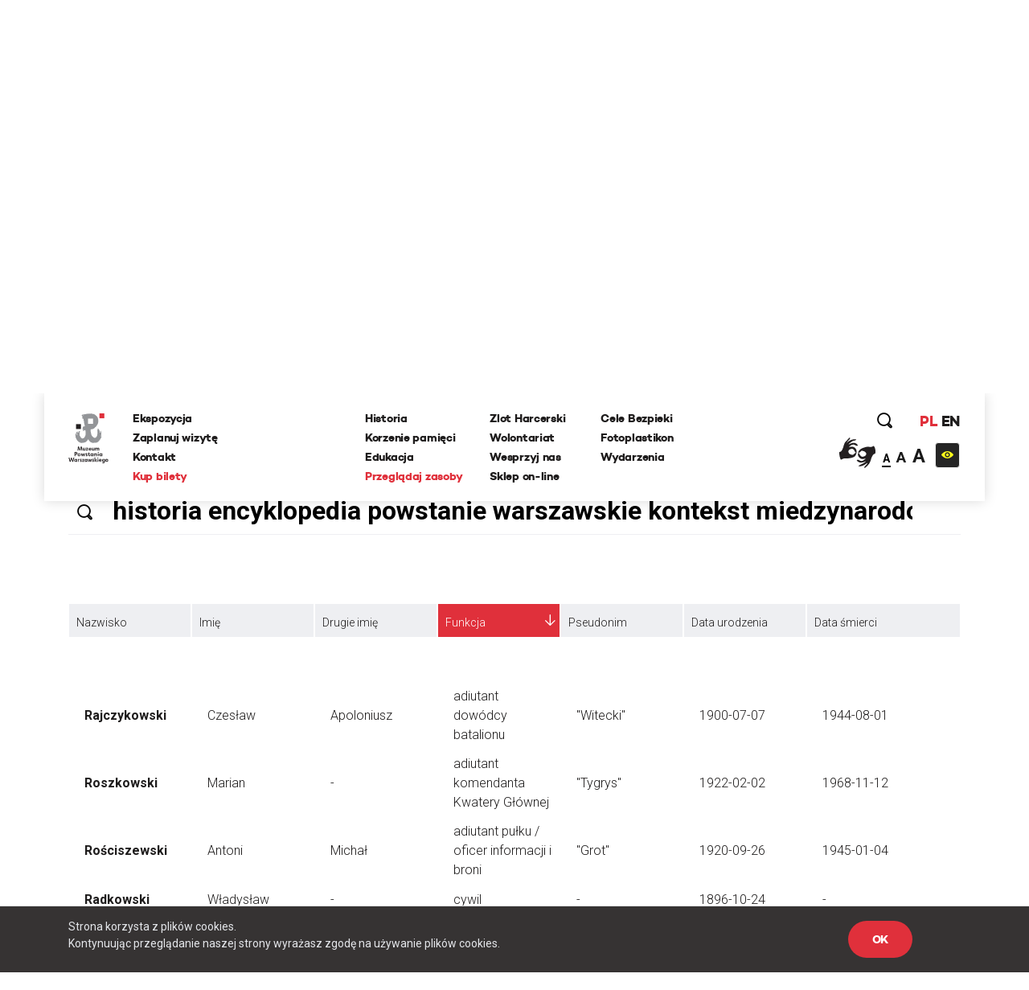

--- FILE ---
content_type: text/html; charset=UTF-8
request_url: https://www.1944.pl/powstancze-biogramy,ord,funkcja,0,litera,r.html/szukaj/historia%20encyklopedia%20powstanie%20warszawskie%20kontekst%20miedzynarodowy
body_size: 29463
content:
<!DOCTYPE html>
<html lang="pl">
<head>
    
    <meta http-equiv="Content-Type" content="text/html; charset=UTF-8" >
<meta name="robots" content="index, follow" >
<meta name="viewport" content="width=device-width, initial-scale=1.0, shrink-to-fit=no" >
<meta http-equiv="X-UA-Compatible" content="IE=edge" >
<meta name="googlebot" content="noodp" >
<meta name="robots" content="index, follow" >
<meta name="keywords" content="Powstanie Warszawskie, 1944, Muzeum, MPW, Muzeum Powstania Warszawskiego, Warsaw Uprising Museum" >
<meta name="og:latitude" content="52.232835" >
<meta name="og:longitude" content="20.98091" >
<meta name="og:street-address" content="Grzybowska 79" >
<meta name="og:locality" content="Warszawa" >
<meta name="og:region" content="Mazowieckie" >
<meta name="og:postal-code" content="00-844" >
<meta name="og:country-name" content="Polska" >
<meta name="og:title" content="Powstańcze Biogramy" >
<meta name="og:image" content="https://www.1944.pl/i/ahm.jpg" >
<meta name="description" content="Powstańcze Biogramy to rodzaj internetowej encyklopedii poświęconej Powstańcom Warszawskim, którą każdy może współredagować. W tym miejscu możesz r..." >
    <link rel="shortcut icon" href="//www.1944.pl/favicon.ico"/>
    <meta name="viewport" content="width=device-width, user-scalable=0">
    <meta http-equiv="X-UA-Compatible" content="IE=edge">
    <title>Powstańcze Biogramy</title>

    <link href="https://fonts.googleapis.com/css?family=Poppins:700|Roboto:300,400,700&amp;subset=latin-ext" rel="stylesheet">

    <link href="//www.1944.pl/css_min/8b7ad13ef1a95e5bcc8c85e14a9ef547.min.css" media="all" rel="stylesheet" type="text/css" >
    
    <script type="text/javascript">var i18n = {'826697ef8991d4b1390ab3f04005775c': 'Strona której szukasz nie istnieje','019da2b3da0c11373eb89b6efc567d80': 'Wewnętrzny błąd aplikacji','ee675187d2b62f8600055f8210e66366': 'Szukana strona nie została znaleziona','df1555fe48479f594280a2e03f9a8186': 'E-mail:','3929bebe8215925cddc8e7cf58fd6901': 'Treść:','aeba5b89f8ef9eb1e44f6ae6ec7385e9': 'Wyślij','632ef88ef1499da448a41c8748fc37f1': 'udostępnij','4210b4bc79160602e6a2be247c546d06': 'zobacz także','3b537b203371254aa2ffad9c5140fcba': 'Dowiedz się więcej','442f50514909e88500693869ca9fd97c': 'Batalion Kliński','c02bc424d44c27726f6a3372d13760ae': 'Szukaj','97d20c30c1ae8d678b70703b7d7d8d2c': 'Formacja','b04ea6653ce555f2fcb719daf3167ff2': 'Dzielnica','e21faeedca777dbe00f7a227076749d0': 'Czytaj więcej','b778bfcb6475431a8645aba171709763': 'Pseudonim','978ba597ff81007fa1448548c87c80ef': 'Data urodzin','a7198ff78e22535f8d33a35d57ffaf2b': 'Data śmierci','b1a8006ca24759996728af7edffda813': 'Stopień','4a63360301145887b2c44eb27cf13b7e': 'więcej','7f2d962f5b49bbf16b9553a602352378': 'Powrót','2e11cb9cb07d5739c7253ce348d56a77': 'Przeglądaj zasoby','ebf4cced5e75f57a6a86f0596561fea8': 'archiwum historii mówionej','35899082e51edf667f14477ac000cbba': 'Poznaj relacje świadków historii','a7c799b9925d0cbb8e13d150ad0cbd46': 'powstańcze biogramy','d501e460acb3910870b088f9c6ff42c8': 'encyklopedia powstania','0218fa407b03731b3cdbc6d6d257376c': 'fototeka','23d92bbdbca23382f6307036541bc6c5': 'odwiedź nas','441171dcf6b47a322136428a7f505863': '...szukaj w serwisie','8ba2660da233b02dd5763004fae918d8': 'Poprzednia','dcd3fb5a16b7d1dfb31c2ac451022722': 'Nastepna','f038f94846f87079bf630b29797de4c8': 'FOTOTEKA','c2a789a5f438f3fefbd05d705aa18e1f': 'Wydarzenia','f00507f944569cd7f4d1698985b0c060': 'ul. Grzybowska 79','f7427afd2ae03677587b8a8508006d61': '00-844 Warszawa<br>tel.: 22 539 79 05&#x2F;06<br>e-mail: kontakt@1944.pl','36dff28b6aca90d7ee3beaf77b4b9013': 'Zaplanuj trasę','b4373963602836e66c91d2607c0a61f2': 'Zdjęcia','0567953871b1bf589b797d9b178d5a94': 'Do','f37c4446e4a882972cd3a80053dd795f': 'Nazwisko','c096593e91970d053616cedfae579350': 'Nie pamiętam hasła','1e884e3078d9978e216a027ecd57fb34': 'E-mail','202025f4f6b40ab1e3df52dee62b998e': 'Nowy','814e689fe795386b9c5a34ece49bb1c2': 'Edytuj','5cd66b435f3ae5a4f8a2b43835cef2de': 'Twoje imię i nazwisko','c84972f76f31c6d75e63a5da46702815': 'Twój email','75809f581874b96eddd3625d6a8217d4': 'funkcja','2e19b4f8dda889da2f3ce17300e8cdca': 'dodaj zdjęcie/dokument','0da4d4683a76d5b2c23c44f08da9deaa': 'Przeglądaj','7b7d4f2fe708eb8caab9a9df0f96afd0': 'dodaj kolejne pole','47d0311a96330f2b229fa98b3b5a6a6f': 'Wszystko','1aeba101e7321320538ceb242b91f52d': 'Więcej wydarzeń','32d43071c88b6d7b28fa8b16663063c0': 'Wyniki wyszukiwania frazy','27b940ccf1783ba03c1deb31e5cf1448': 'Powrót do kategorii','15bdc0c851255045839dcea65ed69ef8': 'Data wytworzenia','9c0c67555493627383e7efa3da59ddec': 'Opublikował w BIP','1c56af7eccc45894e9aa42866eb17a77': 'Data opublikowania','1d63ea68f688d6ee59524acb1efa3d03': 'Zobacz także','cd5f339b37628e891e67682909ae3c2d': 'Wszystkie','5f246c962f381b6a3b21a0537e32e06e': 'Zobacz biogram','b4db204317a19327d22556c27e516947': 'Wojna i okupacja (1939-1944)','7ca50cd392b90730cfb0157da5349e78': '1 września 1939 roku III Rzesza, atakuje Polskę na lądzie, morzu i w powietrzu. 17 września do ataku przyłącza się Związek Sowiecki. W ten sposób Niemcy i Sowieci realizują zapisy zawartego w sierpniu paktu Ribbentrop-Mołotow. Druga wojna światowa staje się faktem.','601ca37e48c073dd0c07661a979a5d93': 'Copyright 2016®Muzeum Powstania Warszawskiego','1abaf1a353c45cc7f7f78a1adb5e2934': 'Copyright 2016®Warsaw Rising Museum','c67ab71a9be1b9ebe3db25297ceab2b2': 'Godziny Otwarcia','010f0c6ec8bb84efead0512c65150aba': 'Pon., śr., pt.: 08.00-18.00','3689777d1528e9d5735d5ebfa5825211': 'Czw.: 08.00-20.00','0ac453c0d0921fc119f5e70d2afab79f': 'Sob., niedz.: 10.00-18.00','5528f3547c5c810c81af511fd6c185f9': 'Wt.: nieczynne','827b804b1ecbca027335e1f1b3ddc680': 'Adres','57d228e145897f041d4af86b58dc3832': 'Muzeum Powstania Warszawskiego','c55e89e792158fdd7b7e4ee5bd3cce1a': 'Opening Hours','8ca5a77196076fb281c7cf78aa07b966': 'Monday, Wednesday, Friday 08.00 a.m. - 6.00 p.m.,<br>Thursday 08.00 a.m. - 8.00 p.m.,<br>Saturday and Sunday 08.00 a.m. - 6.00 p.m.,<br>Tuesday – closed','698988c2b16a8ee890e4ff5f2c134423': 'Address:','6b9448994bb30f55cb84f83cf12dc067': 'Grzybowska 79','271bc115b7f39d07c51d50b90a2a3055': 'Warsaw 00-844<br>Poland','e2ec1f398692624e2e803bb9234b97c6': 'logowanie','d529b1ddeab6bf50cd1551fedf1d60cb': 'rejestracja','06abbd8acd1229cc99de16b7a0e58332': 'https://www.facebook.com/1944pl','ed2894354e6fef64b3a747a3995b0c49': 'https:&#x2F;&#x2F;twitter.com&#x2F;1944pl','05ee85b7132e9eb95fc945ac195e8410': 'https://www.youtube.com/user/1944pl','29ab27c97c86774e429d00ce32cd76c1': 'Wirtualna baza uczestników Powstania.<br>Pomóż nam ją współtworzyć','4ea7be1b2b04dfd8b90eccfeb0069e36': 'Pamięć poległym','b6157931c2ae1906bcd0d632ab57b2d8': 'Powstanie dzień po dniu','4d5ac39d3015a72ed22cba7b78da84c8': 'Twoja baza wiedzy o Powstaniu Warszawskim','f626ae5dfb769fac9becda56f5ffb9f3': 'Zobacz 10 tysięcy archiwalnych fotografii','1e378def31bd499c626d367cca494b27': 'O Nas','10de16bc75e21c35321423f728b640b8': 'Kampania Wrześniowa Wrześniowa ','1eeb8251e927b32d275a9ed040f5016e': 'Zaplanuj Trasę','b77a29174bfa2c2f5589ffe03136aa3f': 'Sprawdź warunki zwiedzania','96a18fdb0abcb52236fb1dbb2056d804': 'Ceny biletów','15bb6a215f7e928f7265b0a0bc398738': 'normalny - 25 zł','ab87eefb6798b7caf96d5388036cbec4': 'ulgowy - 20 zł','5754c4cab7eb7cb14a757c7ea926b959': 'zwiedzanie grupowe','3389d887e9feb14eb1d01583b32267a7': 'https:&#x2F;&#x2F;bilety.1944.pl&#x2F;','ca82034c72d4f5e92f09f7a3f61b8751': 'Zamów bilet<br>on-line','d8ae43ebbe243719740e7fc37f2aad83': 'Więcej informacji','4fe239aa9e5aa72deb56c365d28b9a8c': 'ekspozycja','8d7e9ad293e928c5e522d667e4673feb': 'Audioprzewodniki','2a575bccdcdf047cd27987b4ac02e030': '\n            autobusy: 102, 105, 109, 159, 178<br />\n            tramwaje: 1, 22, 24, 8<br />\n            II linia metra<br />\n            <br />\n            Wzdłuż muru Muzeum, na pasie jezdni ul. Przyokopowej jest wyznaczonych 5 miejsc parkingowych dla autokarów. Jeśli są one zajęte, kierowca autokaru powinien bezpiecznie wysadzić pasażerów i odjechać. LISTA PARKINGÓW DLA AUTOKARÓW W WARSZAWIE\n        ','eb2bede64f61af542f7c5d37f17ba201': 'Zamknij','51c29b9a481fe13ea656656c44990d27': 'Godziny otwarcia','770427df17f8409716df8491cb2ce9c3': '\n        w poniedziałki, środy i piątki w godz. 10.00-18.00,<br />\n        w soboty i niedziele w godz. 10.00-18.00,<br />\n        w czwartki w godz. 10.00-20.00,<br />\n        we wtorki - nieczynne\n        ','2f6557ebe2c06d8c61ef5865dd9725fd': '\n        <li>normalny – 18 zł od osoby<\/li>\n        <li>ulgowy – 14 zł od osoby<\/li>\n        <li>grupowy – 10 zł od osoby (dotyczy wyłącznie grup z przewodnikiem zarezerwowanych w systemie on-line)<\/li>\n        <li>opłata za przewodnika – 100 zł<\/li>\n        <li>lekcja muzealna – 100 zł<\/li>\n        <li>wypożyczenie audioprzewodnika – 10 zł od osoby<\/li>\n        ','6107cd14ded79610665dab8140a91518': 'Bilet wstępu obejmuje także pokaz filmu „Miasto Ruin” 3D','9c7bee0a57190cbe366919321db0c99e': '\n        osoby niepełnosprawne - do wypożyczenia wózek inwalidzki<br />\n        osoby niesłyszące i osoby niedowidzące <br />\n        możliwość prowadzenia wózków dziecięcych<br />\n        możliwość robienia zdjęć\n        ','60732ccc375966d1d5707da2fe3ecdc3': 'Grupy zorganizowane - informacje','fbade9e36a3f36d3d676c1b808451dd7': 'z','367adbac1f00cb6ae99d502ca6a33c32': 'Kup zdjęcie','2ae4fe220d1b98b87240cf56c6c5d413': 'nr inwentarzowy','1388c57f41decf020889d6420fb525b8': 'data wykonania','e2f49c394075bcd41227afdb339e1062': 'autor zdjecia','38035d3a31e4e5af52bc2cb650227a0f': 'Proszę poprawić zaznaczone pola.','d2a8df3eac905349bbdcd498ad05cf61': 'Twoje propozycje zostały przesłane.','8c8facaf2b921360187385cf7a523d85': 'Twoje pliki zostały wgrane.','bffac2303f91d969160eca43cf9c1e54': 'Nie udało się wgrać plików. Proszę spróbować ponownie później.','00c9ec36ab09613d5a38ffb5675f3b62': 'Twoja wiadomość została wysłana. Dziękujemy!','9991131c38bc5b885f9aeccb8ffbc757': 'ofiary cywilne','ecf0e949fd4c0e0e399f77c0dd6c70a7': 'Baza ofiar cywilnych Powstania Warszawskiego','1562664439bb9bd8260d33359153490a': '&#x2F;artykul&#x2F;zaplanuj-trase,4501.html','5ceaff52fb74d902669d2ee2108ea701': '&#x2F;artykul&#x2F;warunki-zwiedzania,4499.html','39396b0ac0307ed84cf83feb8709a12a': '&#x2F;artykul&#x2F;warunki-zwiedzania,4499.html','118ffdb91c3a61e2e4200e188409293b': '&#x2F;artykul&#x2F;ekspozycja,4500.html','39b4abe1f8fc3045dade8790532750d5': '&#x2F;artykul&#x2F;warunki-zwiedzania,4499.html','ca9bce745c9055e33a04e40102ca454e': 'Cennik','d010e26a8109bcf1d3784d0850a58359': 'Zobacz zdjęcia','d9428b9eafc3d5a418ad3c3ae9db04bb': 'Nie znaleziono szukanej osoby.','b79a804e84add3f82f13c6280670985b': 'Miejsce urodzenia','e365c46f4e8b4ba49e03a18ba2d7df5f': 'Imiona rodziców','527d504fb8349cf01201acf202ddf603': 'Nazwisko panieńskie','d40c862b63f6b2b561684e2324b04cd9': 'Nazwisko rodowe matki (z domu)','f554322da2fb98c1d3662768cb231e6a': 'Adres / ostatnie miejsce zamieszkania','bac5d69663359774f789c0577945fdf6': 'Wykształcenie, zawód, miejsce pracy, nauki','37d21e4770c5491d4fe63b67ca32532c': 'Miejsce śmierci','8e74dc422914b99a4938d41e47ef70ee': 'Miejsce pochowania','42040d940a96160b43d05a5bfa782518': 'Źródło','a42408b79d3674da71b0fce1f5ceb517': 'Zaproponuj nowy życiorys','6e576ab7e97b81f9ba968549da7d8a5a': 'Data urodzenia','cf23010213a5f510d6f2b9cdebbc0249': 'nazwisko rodowe matki (z domu)','52419d6046b3285102f531c639e642d9': 'adres / ostatnie miejsce zamieszkania','fe0e4ba1f5e5bbd1c1fd0860e1ee3e36': 'wyślij','03b8c6e3b8645e495ea357d8a6086162': 'Logowanie','8bcfbd5b59399686b34789fdd58f89e8': 'http://muzeum1944.home.pl/sklepik_mpw/shoper5/','bb38499865f51d76cbdac893d965518e': 'Sklep','1de6012c5074154ac724ec5d7ff125eb': 'Wystąpił błąd przy zapisie.','7c1b238c3924ad73b4edfbe1022c798c': 'Zgłoszenie zostało zapisane.','d8198cd3684e30a2bba9b0a4f3cc599a': 'Ten formularz został już wcześniej wysłany i dane znajdują się w bazie serwisu.','a186e7ee5478e3ea1318ca8d43c0bca1': 'Zgłoszenie zostało wysłane.','5c8f25c42b4be57e3a0dfdc8f174513e': 'Archiwum Historii Mówionej','fb560a1256d46db549665d19d87e97b5': 'Pseudonim:','740352180fa027c4fb8fe1e5f302eb63': 'Stopień:','119bd9213b5bc8588cd1601ec5cbf473': 'Formacja:','61b25215fd71379b9e8fbd92a90e2a1b': 'Dzielnica:','d5bfdd6746ff1a364399acb6e6526b7a': 'Imię','19e5a570ad2f7c852d36f2964b310cfc': 'Funkcja:','f943ddcfde91a3c2a13b122eaf67bc9c': 'Dodaj zdjęcie/dokument','9aff29c4cde99b58b90fc03bd672a1d1': 'Fototeka','d2bcc7a2f7265652ac154ddefd8e5bce': 'Encyklopedia powstania','ba3fec1cf238ff5c96aed1f969ecc4e1': 'Zarejestruj się','4a323a5e187c2ce609d9c2b6d2df0196': 'Rejestracja','1fdd4ec3c2186f4876020188c2f386a6': 'Miejsce','f6068daa29dbb05a7ead1e3b5a48bbee': 'Data','084a506c74357da6a8cc3c9c4acb031b': 'Twój e-mail','0975cf6baccb3862c31522c2b5b8fabc': 'Telefon','d3bbedbe63f0989344eb0303fcb931b5': '(nieobowiązkowe)','26513eee908660a1c01f6654db41a93d': 'Dodatkowe uwagi','b18759e14222b7c18a4cf582111e2dde': 'Adres email','be266956e359bf29c824e9b0386b70b0': 'Hasło','a61d196e6576a0a91ac6aab9034d5535': 'Zaloguj się','6088757e908e8a43426cba29fa1669dc': 'Wyszukiwania zaawansowane','f45d01628ecac71973c1337e1ffbd0f7': 'Strona korzysta z plików cookies.<br> Kontynuując przeglądanie naszej strony wyrażasz zgodę na używanie plików cookies.','e0aa021e21dddbd6d8cecec71e9cf564': 'OK','9f5e913a123f2e06fe399a49a249790d': 'https://bilety.1944.pl/','c4b5f68daeec36a2123e373f1b98c6d9': 'Kup bilety on-line','d0033788e612a4e0646c261eba804fb6': 'Polski','78463a384a5aa4fad5fa73e2f506ecfc': 'English','23485de4a567d285a5d31870d7575506': 'Moje zamówienia','ffdb3358f5268669325835ba27c9d504': 'Moje dane','0a6641439b64089d01930efd3592ad05': 'Wyloguj się','6016a2b341113bf496b719905398ecd2': 'Copyright','9d43fd54060375d798b773bfb1f96766': 'Udostępnij','ba45557029cff1f722e7e8c493f4f39c': 'Zaloguj','294bd3afa57cb055e55d86ac0ff0c740': 'Podaj swoje imię','6fd5dd3b8fad4f0505406603b21e38e1': 'Podaj swoje nazwisko','79f061725d6a76d4e58500746e8a2b71': 'Adres e-mail','f24844ee55714ed2e2af525d08e51383': 'Powtórz hasło','4ec3f61720c318c4ebe9d3b06c0b368e': 'Typ użytkownika','45e750a03193ed47bac6f95de06c9bd1': 'Nazwa firmy','541d6813ec7f8074096ea8794eae20ee': 'NIP firmy','12207b8ec1a1b55d3b4e37b22f65ef4e': 'Ulica','7c7ea8a04ea5a576f27c0742a344d3f7': 'Numer domu','cabae9c595cca21e69cab982c852e06a': 'Numer mieszkania','4f4e297d754b67e7a104f58b2bcdb850': 'Miasto','3f13587bff86fff2fce52173436902b3': 'Kod pocztowy','8772f25e31383d8adaf67912fcce6c8b': 'Zarejestruj','27afef4a6578ef24c0a88d0243a57f19': 'Godziny <br/>otwarcia','4a8255a1f799e03c1856fbeeaff286a1': 'Dziś:','2126d661699b54a0b0a069e5933d3feb': '/wydarzenia.html','fddc3e3ca31f62459e431630dbbe6ad9': 'Najbliższe wydarzenia','2fe2a37cebd6f0b63f0b9a25d48f4ad2': 'Ceny <br/>biletów','c41ea1faea3feb6d5ddc1b4f010cd48b': 'normalny:','42546d9a9ca0dab8b557d9c5f9e5551b': '35 zł ','3f881b7177cede4486f7c9065931db94': 'ulgowy:','155531ced6acab297edbf0c81908bca7': '30 zł','35ccf38230f5025c2a50d4d76af15504': 'z Kartą Dużej Rodziny:','f0db416e88475516d645bbca98d51bcc': '10 zł &#x2F; osoba','0fc08df01bce2407f358990173a6e804': 'KDR','81fa3764c621f84a694ff15d83b90660': '','f8a5d85044f1f0e031028f0b3f1d76e7': '','cf81a0d37a4ac54fb1d450a8dc8c5ebd': '','1426bc24fc6c6ba734e68161e6647c0e': '/artykul/warunki-zwiedzania,4499.html','47df043d0ef7396e6ab65ed6c748007b': 'Warunki zwiedzania','ec488c88bb720aa6cebc30ece05141fa': 'Warunki <br/>zwiedzania','804fb0f8e9f7dd09571fbfa0c51b086a': 'Podstawowe informacje dotyczące zwiedzania ekspozycji Muzeum Powstania Warszawskiego','d8aec6796be3c84e5c49dde829373aae': 'Warunki zwiedzania','16b436340de48762169f1a9a641f9267': 'Adres <br/>muzeum','48bf907c6febc98e160971a2ec17c327': 'ul. Grzybowska 79<br>00-844 Warszawa','a85eb64da586538a0ac8dc14cf860751': 'https:&#x2F;&#x2F;www.google.com&#x2F;maps&#x2F;place&#x2F;Muzeum+Powstania+Warszawskiego&#x2F;@52.2323273,20.9789653,17z&#x2F;data=!3m1!4b1!4m5!3m4!1s0x471ecc8339f5a289:0xa98636b63a62c625!8m2!3d52.232324!4d20.981154?hl=pl-PL','3fab1dc60fe92d98ccddbc5640771c2c': 'Zobacz na mapie','0ae84c45feba8b1dc3a446ed4e107c86': 'Jak złożyć zamówienie - krok po kroku','417e65e79783de093ed2ed82083261cf': 'Jeżeli korzystasz z Fototeki po raz pierwszy – zarejestruj się.','1de5be2841a8f5f446e00af6cf53ab8b': 'Jeżeli masz już konto, zaloguj się.','5d107445206277c21369ecc30f5c4ed5': 'Dodaj wybrane zdjęcia do koszyka zamówień (uwaga, dane są przechowywane tylko podczas bieżącej sesji, wylogowanie spowoduje wyczyszczenie całej listy zamówień).','998485b1b02bfab8ef7f21d4e3035512': 'Jeżeli zamawiasz zdjęcia do publikacji, zawsze zamawiaj zdjęcia z ‘prawem do jednorazowej publikacji’, niezależnie od formy rozliczenia.','ea5bac1514a7f44269e3bd4b7933a0ad': 'Po dokonaniu wyboru, naciśnij przycisk ‘złóż zamówienie’ i uzupełnij w oświadczeniu informacje, dotyczące formy i celu wykorzystania zdjęć (np. lekcja historii w szkole…, praca magisterska pod tytułem… na uczelni…, tytuł publikacji, autor, wydawca, data wydania, itp.).','f0d2a43f8b7d09ed6508ea1092eaae22': 'Jeżeli chcesz otrzymać fakturę, zaznacz ‘Chcę otrzymać fakturę’. Tutaj możesz podać dane do faktury.','cfe7ec0ed701850bd63356870a1d32db': 'Na podany przy rejestracji adres e-mail otrzymasz automatycznie wygenerowaną fakturę pro forma. Zamówienie zostanie zrealizowane po jej opłaceniu.','7481f071f0bdf6058fc1272902c45c3f': 'Cennik fototeki Muzeum Powstania Warszawskiego:','18e0c99f4b44ddbe1d827f2aca91ad15': 'Bez praw do publikacji (prywatnie, prezentacje szkolne i naukowe – do 20 sztuk): 0 zł','9fdc36dd8e4f9520ef21e3fc763294ff': 'Prawo do jednorazowej publikacji dla wydawnictw niekomercyjnych: 50 zł','af90b8677e31c264d7115af603eb7f45': 'jednorazowa publikacja komercyjna 30 zł','b2089953d4c2fc86529ac932ec68cddc': 'publikacja na stronie internetowej 5 zł','aeb9ce91926dca56258b1803e4fa61fd': 'publikacja w nagraniu wizyjnym 30 zł','d049ba9a8ff6e22ba91bd0a36c5c10c0': 'zakupione pliki przekazywane są w rozdzielczości 300 dpi w formatach:','5e1cc29ca080a8c5a8be7669c9293bd2': 'bez praw do publikacji plik JPG,','17530ad6aced07145d40c965fcc94fbf': 'z prawem do publikacji plik TIFF','e2dc736995c0c26555bd29699ba7372d': 'Udostępnij poprzez e-mail.','695e9b2f64ac551bdf7e26b8aedf14f1': 'Od:','e122bd2b56cecc455730a7f42a7093cd': 'Do:','cfc8e6ba68ad245a169dc0c51d1a33a7': 'Temat:','672410b09d1475d148d4071a4d424a60': 'Treść wiadomości:','327901a406600dcd9ec58eba06e8ec8c': 'Anuluj','57abf0c2ac07ce345fd586d30562499c': '%FILES_DOMAIN%/TranslationFiles/e/3/1/e312fea25522c08c1b9ec5d20f535c535e33eb3c189ae.jpg','c0f8fa1d171aba81f21372b80d2aef91': 'Posiadasz jakiekolwiek dane lub materiały o mieszkańcach stolicy, którzy zginęli lub zaginęli w trakcie Powstania Warszawskiego? Chcesz poprawić biogram lub dodać nowe informacje o ofiarach cywilnych? Zaproponuj zmiany w formularzu. Wszystkie uwagi będą weryfikowanie przez grono historyków Muzeum Powstania Warszawskiego i po weryfikacji uzupełniane w bazie.','935002cadb48f567ad93ac4fe33462f1': 'Pomóż uzupełnić bazę biogramów','76f71e72804671d6e2aebbd34890d7d4': 'Pomóż uzupełnić bazę ofiar cywilnych','28a659c5e75679f1e8790dc2887261d9': 'Zaproponuj nowy biogram','83d04d00908a24f45cc8dbf4f54bae58': 'Nasz newsletter','dff08aaac907a93b82eaff31d96e7413': '','2abb7296e9b99053dae1d92c812e3886': '/artykul/polityka-prywatnosci,4709.html','65e0db601d945b99c1e2cb71a5149742': 'Polityka prywatności','354361c0dcc427ed40d51391999c7954': 'Zapisz się','76457f5123314db9f204032e361ea035': 'Data wywiadu:','71c90d87fd973d90e7084d7cb810fecb': 'Zasoby muzeum','0109f88c9339bd6562f49ba2751101b4': 'Regulamin.pdf','e390d88e426703ffde25db58bddd05a6': 'Cennik zdjęć','c58126d346cf302364b5fa51f7284cc4': 'Jak zamawiać zdjęcia','b0f0b0e4034dd8ec7339176da0f16462': 'Zamów zdjęcie','d29b898418e65dbe942a919a8683d8ba': 'Kolekcja:','6fab16077c24042a947f833395518427': 'Kategoria:','6780c57b50f5eb93e0fba17470e8135d': 'Nr inwentarzowy:','4eb43e27b02afd485676da9698064357': 'Data wykonania:','71f98e49bae18ed67dce1b5bfc62efad': 'Autor zdjęcia:','a8bf5401d7645b795adb31392513f53c': 'Źródło:','6f5e807da27f6769cbb0a59c89224ca2': 'Bez praw do publikacji (prywatnie, prezentacje szkolne i naukowe – do 20 sztuk):','2bfccf29359d9c96579b57ba55d12299': '0 zł','2bba7cac140e95c1659f9f02c11ee40b': 'Prawo do jednorazowej publikacji dla wydawnictw niekomercyjnych:','ece2aaab9a0d5a86de035013774b21ae': '50 zł','3848e19233237c2a732a84559f6bdb54': 'Prawo do jednorazowej publikacji dla wydawnictw komercyjnych:','0b37e2c13f45a7bc8947a269706cbee5': '<br>','e467ceef4a3834309848516231a5582c': 'Jednorazowa publikacja na okładce:','69dc478e8ab14129e0bd69e4da0460d3': '207 zł','c8e1921ce67c3eafc23be498118af06f': '','6570797e1f75a3f0ee737850f254ba47': 'Zakupione pliki przekazywane są w rozdzielczości 300 dpi w formatach:','1e7b55a3d589617a58f5b734ef48ff2b': 'JPG i TIFF','11c5fdeae94397c6aac5c42a48e0420c': 'Jeżeli korzystasz z fototeki po raz pierwszy -','9409fbdf745479c52a5f9fbf31037329': 'Jeżeli masz już konto,','c9bc54f50ada74b59bfdb7eba5f2df89': '<strong>Dodaj wybrane zdjęcia do koszyka zamówień <\/strong>(uwaga, dane są przechowywane tylko podczas bieżącej sesji, wylogowanie spowoduje wyczyszczenie całej listy zamówień).','ee88fa4ca3d4c1ed81f4a35a8d5616a7': '<strong>Po dokonaniu wyboru, naciśnij przycisk ‘złóż zamówienie’ <\/strong>i uzupełnij w oświadczeniu informacje, dotyczące formy i celu wykorzystania zdjęć (np. lekcja historii w szkole…, praca magisterska pod tytułem… na uczelni…, tytuł publikacji, autor, wydawca, data wydania, itp.).','0fb54d3ddb02b6da0fff276d4cccc395': '<strong>Na podany przy rejestracji adres e-mail otrzymasz automatycznie <\/strong>wygenerowaną fakturę pro forma. Zamówienie zostanie zrealizowane po jej opłaceniu.','4a06786621d66941c1e5e677586c1ae4': 'Regulamin fototeka','0f094f28ee138512d3e100d20884e39d': 'Zapoznaj się z treścią regulaminu','517b365a4a2f2676f30c3c6512f869c4': 'Ofiary cywilne','849c9b1dab091fb7dac56798a79139c5': 'Data złożenia','ad995585f570c0f95774feab224c02f0': 'Wartość','ec53a8c4f07baed5d8825072c89799be': 'Status','1a0d746e5791cf2454ecb0affb91c508': 'Dokumenty','3fdb18e1725c61adf9d1c319e5d4b9e2': 'proforma','78dfb03b434869ccac6640cbd05b6cf4': 'Oświadczenie','89d1294afbefc62734ac87a99f917fc3': 'Oświadczam, że otrzymane od Muzeum Powstania Warszawskiego materiały w postaci fotografii o numerach inwentarzowych:','946a3a8ab89676a887bf78607097368d': 'Będą wykorzystane w celu:','ce83ea5c186dadad89a5efa8bb79cc21': 'Zobowiązuję się do zachowania nienaruszalności integralności utworu oraz ochrony wizerunku postaci ukazanych na zdjęciach.','994a3af5db7fc997a068da61c2c01d80': 'Koszyk','196d7ad042f43165fa35fe712ee1fa3d': 'Nr PESEL','2c90335f69fe6efdfef0b77047ac80ec': 'Miniatura','4726abdac7c951ca29b77f95793117d4': 'Nr inwentarzowy','0409f2332327158e65e360a09dff8de5': 'Opcje sprzedaży','5b3f08fc1cc930bb28659a611afd0df7': 'Cena  ','75276d41d0c16e4a8db84fc0be415bdc': 'Firma / Instytucja','53396e0750b11ce55049438b14302fb8': 'Osoba prywatna','e93f1739f2945ab197e0b2555eecc924': 'Nr domu','edb8fd8d1b15bb85979b00450ec4a170': 'Nr mieszkania','31ab24b3be4b720bc47777f21ab1ffc9': 'Imię i nazwisko','e8e186e4eac85577fbafb65db1ce06f4': 'Numer telefonu powinien składać się z przynajmniej %min% cyfr','5c4d6e0c263e52e417a82397d56dcd77': 'wpisz wyszukiwaną frazę','0093ff0e738227285731e509a1adfd00': 'W całym serwisie','45434dd2a8271aac18ea4fd4b2fe508a': 'W wybranych działach','f37406204dff72e16667d8140f119113': 'Dodane w ciągu ostatnich','a12fc0172e8fb97c3fe98d9ac6fc0ec2': 'Jak planujesz wykorzystać zdjecie?','95649edbb8eacf87518919ade89786e4': 'Dodaj do koszyka','95572f6c7273571e8ea3f61f59a5c7f8': 'To pole nie może być puste','5cb7cdf1f5c36f73324b37bb7963ca11': 'Minimalna liczba znaków dla tego pola wynosi \' + minLength));\n                            valid = false;\n                            fieldIsValid = false;\n                        }\n                    }\n\n                    if (fieldIsValid && !($this.val().length == 0 && $.inArray(\'not_empty\', validateOptionsArr) === -1) && maxLengthOptionRegex.test(validateOptionsArr[i])) {\n                        matches = validateOptionsArr[i].match(maxLengthOptionRegex);\n                        var maxLength = matches[1];\n\n                        if ($this.val().length > maxLength) {\n                            qf.forms.showErrorMessage(frm, $this.attr(\'name','6551c94017638d2455bbe67d1b016a95': 'Maksymalna liczba znaków dla tego pola wynosi \' + maxLength));\n                            valid = false;\n                            fieldIsValid = false;\n                        }\n                    }\n\n                    if (fieldIsValid && valueEqualToOptionRegex.test(validateOptionsArr[i])) {\n                        matches = validateOptionsArr[i].match(valueEqualToOptionRegex);\n                        var fieldToCompareName = matches[1],\n                            fieldToCompare = frm.find(\'input[name=\"\' + fieldToCompareName + \'\"], textarea[name=\"\' + fieldToCompareName + \'\"], select[name=\"\' + fieldToCompareName + \'\"]','b2b66821d39f2a32b1ff63d216ef336b': 'Wartość tego pola jest różna od wartości dla pola','b26febf11b84c1433c342fab2863c04f': 'To pole musi mieć wartość liczbową','dd511baf1682b1d0c19ad248ad5d0f34': 'Wprowadzony tekst nie jest poprawną datą','f2209696618fe3c5a8d98168cbe291a3': 'Należy wprowadzić przyszłą datę','ad94a84f43cf7d0d4fa0bd4b2b444f7d': 'Należy wprowadzić datę z przeszłości','3f3ec40af50f63f57ca912d51a98b6ac': 'Należy wprowadzić datę z przeszłości lub dzisiejszą','c19472373e0eb33dc4abd275f7dc8737': 'Wprowadzony adres E-mail jest niepoprawny','582248a2d45691b0462399ee58d6cd65': 'Wprowadzony numer telefonu jest niepoprawny','acaaacf0ec62dbd33a4f9e82959774e2': 'Wystąpił błąd. Spróbuj ponownie później.','0db441a8dab741c1b7f12a0e28992bcc': 'Zdjęcie zostało dodane do koszyka','336c3fe9e7e22dece1d299758d9b13c7': 'Na Twój adres mailowy podany podczas rejestracji wysłaliśmy wiadomość z linkiem do zmiany hasła','977fce273d9327c0960d9da98251065c': 'Twoje hasło zostało zmienione. Zaloguj się','b8779bf652be7bcdb3e2011ba8aeffb1': 'Wystąpił błąd. Spróbuj ponownie później','136849c3b92774948d9f183a4a03c2b1': 'Twoja rejestracja została przesłana.','632fff5386d7b70bb89fe4ed3ebb8bac': 'Zamówienie zostało złożone.','51c6dbfaffe646030022875a11ce7733': 'Dane zostały zapisane.','c2554f1eef6ef227c895faa409852e49': 'Nr','cec2d9778c773b97876207326c0619b3': 'od najstarszych','7ccdb53680027b1819b12aeba557cedf': 'od najnowszych','0c43922c2fd0b2886820ce8d59d0a425': 'A-Z','b45a57134da0f07ba49d5b99713855fa': 'Z-A','eb2b53d2eb175bb7fea093efc0902d25': 'Podstawowy','ea8e6b3926188903f610130870f47d7e': 'Okresowy','336d5ebc5436534e61d16e63ddfca327': '-','2117322584447a811fefe2832d7dbf97': 'Nazwa','c16feb6af8a0c3fd3d7f09af854eb374': 'Tytuł','d114fc15421e90a13b316820add9f77d': 'alfabetycznie A-Z','c4c11dce8f86f5a1d4fca0cbab80221a': 'alfabetycznie Z-A','da94ef5911683fc65b9cb2a6167a1eeb': 'Język','e98e2e1c2c451bf10d1bbd5eeb447052': 'Adres url','34f9f758d73d0b218ddd6383a3e0bc14': 'Serwis','0e313162371c87a66ad343587f3b9329': 'Kategoria','95e3b3ee363f642245acc397239d0c60': 'Obraz','cc4e831ea17d7c9bec556b577874548a': 'Pozycja','efc24471d1f426643a036185de7143c0': 'od najmniejszej','0714808a0f17ea83cbf044225bf767fa': 'od największej','e7d4315c1a31c42b68b5c069c560fea7': 'od A do Z','a4d5ebd657354bb4ba220ab06094e1a0': 'od Z do A','47ef7d5c8010f4468ddf68b5c4717203': 'Data rozpoczęcia','415d01607bfb64fa0b7efaf0fe064e86': '0-9','52fc302a3649fd83b7150d26d057dad6': '9-0','45f23d4d9a6cb75666d6fde3f2e119bd': 'od najmłodszych','cc1f9f2077388f8c636de9d046d4a565': 'od wcześniejszych','57bd381b9fa426bc5b10517b8b11f9cf': 'od późniejszych','f303b41349e249a4befa4528eee57f6f': 'Zawód','8ebf76c0b68f902b4a2eb4c717b9e2cb': 'Opublikowany','9b39bb4dc243db18c9ea070560f0edcf': 'Nieopublikowany','4efd8d9d9e3f635686f85a157087eeeb': 'Data zgłoszenia','475f66cdc7d526d0a03aff42a26f20fa': 'Adres','a78c097e3aaed739f2aff6412b522eda': 'Wiek','4e8d658a91637ca8d99a192e1a1db741': 'Wykształcenie','40f3c14a596c6859be5e59b97f88b56c': 'Uzasadnienie','ce8ae9da5b7cd6c3df2929543a9af92d': 'Email','24f7b6a9c111d95e18f0123e3add358d': 'Relacja z kandydatem / kandydatką','f6c5dc9e87737f27cbffe323def199af': 'Tak','b1af96d18e834d2f816197dd7bf6eaad': 'Nie','faa16d5be8556b05b40d9dcedd5a646b': 'Wydarzenie','bb44c1e356d7e67c50f1770d0acfdc48': 'Uwagi','05b384b0f503384e8ff0e4ac3ec81388': 'Zdjęcie','c481b00a606907fd59b4d46623b8d99d': 'Autor','9cc04bb748099542a56cfbd512a1805c': 'Klasa','5753427a4527c7ec8780fd2d6657d74c': 'Aktywny','d1c0419824dea874935502cf6d7c946f': 'Kod','6671b6520e6917350a167198c3541fdf': 'Biuletyn Informacji Publicznej Muzeum Powstania Warszawskiego','9eacc8ba98384c007686a360b675a192': 'Szukaj w BIP','050cf3bf6f7f4453246cae54acd2561a': 'Podmiot udostepniający','0a9891f6c8f17e54783a480fdc25199e': 'Wytworzył','c224f0faeea07909324bc24a0261094a': 'Zmodyfikował','1584bec629982c05f9c31a23e6fd3df0': 'Data ostatniej aktualizacji','eb1af3e3fc1d9daaef978e61580a904b': 'Liczba wyświetleń','455e312ea44e0501c004401930cce315': 'Podaj email i dołącz do newslettera','bbf9df483b4ce86a5042836129a76336': 'Plik jest zbyt duży. Maksymalny rozmiar pliku to @maxSize.','4b058a465fd14603e29ac9e0a2432802': 'Bez praw do publikacji (prywatnie, prezentacje szkolne i naukowe – do 20 sztuk): 0 zł','efc9b8b8c53c7830e9c78c1b47ee25ab': 'Prawo do jednorazowej publikacji dla wydawnictw niekomercyjnych: 50 zł','73b89f5df99606dc35f414b9da456f1d': 'Prawo do jednorazowej publikacji dla wydawnictw komercyjnych: 100 zł','5ebb7119c3e504e38d21c2213a8be8a1': 'Jednorazowa publikacja na okładce: 207 zł','2f2caf14c68345b4b3d27b8e73c5765b': 'Zakupione pliki przekazywane są w rozdzielczości 300 dpi w formatach: JPG and TIFF','815f8c276bce8ba9f7aea202ec2b2ef7': '','ab3fa6ab852cacef3454e83ea756b082': '','b1ef1231ff1abd2ef3fdc2e125b2969c': 'https://f.1944.pl/TranslationFiles/e/3/1/e312fea25522c08c1b9ec5d20f535c535e33eb3c189ae.jpg','1e1ddd1d22ed4304f5001f3d86c7922c': 'Posiadasz jakiekolwiek dane lub materiały o mieszkańcach stolicy, którzy zginęli lub zaginęli w trakcie Powstania Warszawskiego? Chcesz poprawić biogram lub dodać nowe informacje o ofiarach cywilnych? Zaproponuj zmiany w formularzu. Wszystkie uwagi będą weryfikowanie przez grono historyków Muzeum Powstania Warszawskiego i po weryfikacji uzupełniane w bazie','69e641e3d80a1b951e9d3a28679e5836': 'Posiadasz informacje o grobie Powstańca Warszawskiego? Zgłoś nowy wpis do Bazy grobów Powstańców Warszawskich. Wiesz, że w naszej bazie są nieścisłości lub masz dodatkowe informacje? Zaproponuj zmiany w poszczególnym wpisie. Wszystkie uwagi będą weryfikowanie przez grono historyków Muzeum Powstania Warszawskiego i po weryfikacji uzupełniane w bazie.<\/br><\/br>\r\n\r\nJeśli chcesz, aby pamięć o przodkach była trwała, weź udział w projekcie Rodzin Powstańców <a href=\"https://www.1944.pl/artykul/korzenie-pamieci-.-ankieta-czlonka-rodzin,5134.html\"><b>„Korzenie Pamięci”<\/b><\/a>. <br><\/br>\r\n\r\nKontakt: <a href=\'mailto:korzeniepamieci@1944.pl\' class=\'main--link -accent\'>korzeniepamieci@1944.pl<\/a> lub <a href=\'tel:+48500099830\' class=\'main--link -accent\'>500 099 830<\/a>','25b5bb6d02ac78732b832e6b233ccbb4': 'Pomóż uzupełnić Bazę grobów Powstańców Warszawskich','34350c97bdafbb3e8719b339f861f9ad': 'Zaproponuj nowy wpis','bcad9fbd1b50cc99ddcd8f656e0e66b2': 'Baza grobów powstańczych','04c730bc8a2de7b1cdfbcd0a47bff99a': 'Edytuj wpis','5b3973abe3bc2fb6bfed6b44ea444fb4': 'Cmentarz','5fd73546d75bb926a7e01b18c638adad': 'Kwatera','de96f088042b100cab952579dd9851f5': 'Położenie grobu','1690f870540ace6ce472b34059adf2ce': 'Aleja / rząd','493440a19ea3561aa9dd12bcc97eb234': 'Rząd','f9faf0b23da9e65c0f4d444b68642692': 'Numer grobu','b753d5a1afbb9d56be6c231b6292ef2a': 'Stan grobu','99f94290b0c5ee64af53249507905cb5': 'Poprzednie miejsce pochówku','aff2e61beb2e03e79e5b825655a79b09': 'Opis','315ce78c95a0e84b7d7f6a7db5eb0842': 'Tel. stacjonarny','c15cb881ff0a774ee0f073a306587823': 'Oddział w Powstaniu Warszawskim','f7bc73a2aab45a2b4031c4e220bc29e3': 'Pseudonim(y)','e707d524749c9a0c9c2e85bcde33a7a0': 'Aplikacja','ffcecb21fad99adae6b8092fe1877eea': 'Adres zamawiającego FV','2be69d2c4f6a31bb2ae7db875035037e': 'NIP','cfca7653cda3180fa76be4e847fd2b4e': 'Wystawy','f426383461707aac14b3648aa121d8cd': 'Czytaj mniej','f81d67bdc914685780d94eb8695a817d': 'To pole powino zawierać przynajmniej %min% znaki','6b5a1da214ade21bc39cd3e67ebede59': 'To pole powinno zawierać maksymalnie %max% znaków','ba4131c82a06bf08d543e59c37c0f08a': 'Inne','c99bb4790362f33d3a434ba72a6fb408': 'Tak, zgadzam się na otrzymywanie od Muzeum Powstania Warszawskiego informacji o realizowanych przez Muzeum działaniach, przekazywanej za pomocą środków komunikacji elektronicznej w celu marketingowym.','421ea6ebf0c866dfb6698959252bac0b': 'To pole może zawierać tylko cyfry','96c8277a1f2fbd20cc01948ae6059ea5': 'Imię i nazwisko zgłaszającego','6db6d5521544fd44b635ef15f3b74b8f': 'E-mail zgłaszającego','0f959c0c6323e7d8cce35bb22bc63133': 'Drugie imię','02a6ee40669084f3d3d25b8bb7110678': 'Treść','ee5312504fe2364e9d2be0fe31dc78e7': 'Sekcja ','f918641df91e458d1fab6e8c60cc39a8': 'Dodaj sekcję','3d134475e2db2f708e796f9badda2be9': 'Załączniki','2f0aa1f1f807b935d15c14b7f36f4a80': 'WYBIERZ OBRAZ','9608a258410d5bfee9680610115bdee6': 'Wybierz zdjęcie...','77b8caba1f53f9ee3c30d364eb9a02ce': 'Zdjęcie ','14cbc293d33ee76a3af53aeeb7b4f2e0': 'Dodaj zdjęcie','9deb101d894a6748bbf2329c5ade1dbe': 'Funkcja','6f5b5e6feec725ccf56e08be34a3818b': 'Wpisz datę w formacie rrrr-mm-dd','95053b04e4dd837f743cdf045f922423': 'Kraj','f4081dfd46e83620921adef1f0753299': 'Telefon kontaktowy','41303a859377af67f291917b8fa1744a': 'Status realizacji','0e1467d014b9c91c5c0efb58012450b5': 'Oczekujący','0138367de0c4ecb780b5e13e5e8a853f': 'W toku','9263c9e36e9c0bcf295667a35bdeddea': 'Zrealizowany','4f5d1cd09b45b4d0114df97cfaad3be9': 'Nazwa szkoły','65bca662cb746547c9ab6dfc89a1ff54': 'Adres szkoły','fcce389ca2867059c2e323a9d84e35a3': 'Telefon szkoły','f62b1000f738d08a4b9df46fc5e8283c': 'Liczba uczniów (max 30 osób)','a118eb955dfada6617f8672979ebff06': 'To pole powino zawierać przynajmniej %min% znak','7cffb954f25b62e6be264da675b85bf0': 'Temat lekcji','e8b798020ff0bf0268f3a65ecc8f89ad': 'Preferowany dzień tygodnia i godzina zajęć','be9bf6726c375ae22205ba9c93762ac2': 'Możliwości sprzętowe *','708961090e20536ab6a8184e614132c1': 'Półrocze','241e0b52e2cdba88e8ba3389ce0f7bd8': 'Zamawiam dwie lekcje równolegle','1d24b7a0e7a32cff973e71b4643920b0': 'Imię i nazwisko/Nazwa zamawiającego FV','4c6936f5db0210e3470902bdf3c64572': 'Uwagi (np. informacja o jakiej porze możemy dzwonić)','8c249edc7ae47a7f1522eef450f99b6f': '- wybierz -','e107b5d867d1c72c9d37f9f4e64b75ac': 'Oświadczam, że zapoznałam/em się i akceptuję postanowienia regulaminu','2145a9f3d70f8c441d44c9624e1f7806': 'Pobierz >','c1233b7e20bbf3699004272f2812a5d8': 'Rozwiń','40411b95974cc608883464730c94b957': 'Zwiń','e2e3b58573943fd4bbbe64819e5d2f29': 'Oświadczam, że zapoznałam/em się z informacją dotyczącą przetwarzania danych osobowych przez administratora.','1b2e65ea46992e3f4127dd1569c3a680': 'Pierwotne miejsce pochówku','1512d1a2614dae4dbbddbb74708cc439': 'Nazwa cmentarza','78715291b3f12dca3636c1a08044c878': '/i/banner_baza_grobow.jpg','dd41f789307f34961c3a40eb24abb0e4': 'Warszawa - Instytucja kultury','0cf76c85e7ab75541016b89e99550f8f': 'Wystąpił błąd. \' + data.message), \'alert alert-error','cb5fd76df07a1dda4819ba407bc41eb9': 'Wybierz','cac7474f1dbedabff2365cfe8a41874d': 'Córka/Syn','6f71296ba6340b3399006b2d78f89c29': 'Wnuczka/Wnuk','be9ca937405603a7e213807e95dc6803': 'Prawnuczka/Prawnuk','42cd9da9f64cc63eac373e1e1712e4e3': 'Miejscowość','2a04bd1a6595726c7514c1501ab16d24': 'Miejsce zamieszkania (nazwa miasta/miejscowości)'};</script>

    

    <style>
        .link--secondary--menu {
            text-transform: none;
        }
    </style>

    <!-- Hotjar Tracking Code for Muzeum PW -->
    <script type="text/javascript">
        (function(h,o,t,j,a,r){
            h.hj=h.hj||function(){
                (h.hj.q=h.hj.q||[]).push(arguments)
            };
            h._hjSettings={
                hjid:5030916,hjsv:6
            };
            a=o.getElementsByTagName('head')[0];
            r=o.createElement('script');r.async=1;
            r.src=t+h._hjSettings.hjid+j+h._hjSettings.hjsv;
            a.appendChild(r);
        })(window,document,'https://static.hotjar.com/c/hotjar-','.js?sv=');
    </script>
</head>

<body >
<script type="text/javascript">var body = document.getElementsByTagName('body')[0];var colorClassName = localStorage.getItem("initColorClassName");var fontClassName = localStorage.getItem("initFontSizeClassName");if (colorClassName != 'yellow-on-black') {body.classList.remove('yellow-on-black');} else {body.classList.add('yellow-on-black');}if (fontClassName) {body.classList.remove('font-medium', 'font-large');body.classList.add(fontClassName);}</script>
<header class="loggedInUserTrigger main--header">
    <div class="container">
        <div class="clearfix d-block d-md-none">
            <a href="https://www.1944.pl" class="logo">
                <img src="https://www.1944.pl/img/logo-min.svg"
                    alt="Muzeum Powstania Warszawskiego" class="main--header--logo mobileLogo" />
            </a>
            <a href="https://www.1944.pl" class="logo">
                <img src="https://www.1944.pl/img/logo-white-min.svg"
                    alt="Muzeum Powstania Warszawskiego" class="main--header--logo mobileLogo--white" />
            </a>
            <button type="button" class="burger--component initBurger">
                <span class="bar"></span>
                <span class="bar"></span>
                <span class="bar"></span>
            </button>
            <div class="lang--mobile">
                <a href="https://www.1944.pl"
                   class="main--link -lang -accent">PL</a>
                <a href="https://www.1944.pl/en"
                   class="main--link -lang">EN</a>
            </div>
            <a href="https://bilety.1944.pl/" class="btn--header">Kup bilety on-line</a>
        </div>

        <div class="mobile--nav burgerTarget">
            <div class="main--menu mainMenu">
                <a href="https://www.1944.pl" class="logo d-none d-md-inline-block">
                    <img src="https://www.1944.pl/img/logo-color.svg"
                        alt="Muzeum Powstania Warszawskiego" class="main--header--logo desktopLogo" />

                    <img src="https://www.1944.pl/img/logo-white.svg"
                        alt="Muzeum Powstania Warszawskiego" class="main--header--logo desktopLogo--white" />



                    <img src="https://www.1944.pl/img/logo-min.svg"
                        alt="Muzeum Powstania Warszawskiego" class="main--header--logo -mobile desktopLogoMin" />
                    <img src="https://www.1944.pl/img/logo-white-min.svg"
                        alt="Muzeum Powstania Warszawskiego"
                        class="main--header--logo -mobile desktopLogoMin--white" />

                </a>
                <nav class="main--header--nav clearfix">
                    <ul class="main--header--list -widespace">
                        <li class="item " data-name="Ekspozycja" data-id="23" data-level="2" id="menu_HEADER1_pl_23"><a target="_self" class="links  main--link " href="/artykul/ekspozycja,4500.html" title="Ekspozycja">Ekspozycja</a></li><li class="item " data-name="Zaplanuj wizytę" data-id="97" data-level="2" id="menu_HEADER1_pl_97"><a target="_self" class="links  main--link " href="/odwiedz-nas.html" title="Zaplanuj wizytę">Zaplanuj wizytę</a></li><li class="item " data-name="Kontakt" data-id="98" data-level="2" id="menu_HEADER1_pl_98"><a target="_self" class="links  main--link " href="/artykul/kontakt,4559.html" title="Kontakt">Kontakt</a></li><li class="item " data-name="Kup bilety" data-id="29" data-level="2" id="menu_HEADER1_pl_29"><a target="_self" class="links  main--link -accent" href="https://bilety.1944.pl/" title="Kup bilety">Kup bilety</a></li>
                    </ul>
                    <ul class="main--header--list">
                        <li class="item " data-name="Historia" data-id="67" data-level="2" id="menu_HEADER2_pl_67"><a target="_self" class="links  main--link " href="/historia.html" title="Historia">Historia</a></li><li class="item " data-name="Korzenie pamięci" data-id="99" data-level="2" id="menu_HEADER2_pl_99"><a target="_self" class="links  main--link " href="/korzeniepamieci.html" title="Korzenie pamięci">Korzenie pamięci</a></li><li class="item " data-name="Edukacja" data-id="109" data-level="2" id="menu_HEADER2_pl_109"><a target="_self" class="links  main--link " href="/artykul/edukacja,5652.html" title="Edukacja">Edukacja</a></li><li class="item " data-name="Przeglądaj zasoby" data-id="100" data-level="2" id="menu_HEADER2_pl_100"><a target="_self" class="links  main--link -accent" href="/zasoby-muzeum.html" title="Przeglądaj zasoby">Przeglądaj zasoby</a></li>
                    </ul>
                    <ul class="main--header--list">
                        <li class="item " data-name="Zlot Harcerski" data-id="108" data-level="2" id="menu_HEADER3_pl_108"><a target="_self" class="links  main--link " href="/zlot-harcerski.html" title="Zlot Harcerski">Zlot Harcerski</a></li><li class="item " data-name="Wolontariat" data-id="79" data-level="2" id="menu_HEADER3_pl_79"><a target="_self" class="links  main--link " href="/artykul/wolontariat-w-muzeum-powstania-warszawskiego,5459.html" title="Wolontariat">Wolontariat</a></li><li class="item " data-name="Wesprzyj nas " data-id="101" data-level="2" id="menu_HEADER3_pl_101"><a target="_self" class="links  main--link " href="/artykul/wesprzyj-nas,4549.html" title="Wesprzyj nas ">Wesprzyj nas </a></li><li class="item " data-name="Sklep on-line" data-id="102" data-level="2" id="menu_HEADER3_pl_102"><a target="_self" class="links  main--link " href="https://sklep.1944.pl/" title="Sklep on-line">Sklep on-line</a></li>
                    </ul>
                    <ul class="main--header--list">
                        <li class="item " data-name="Cele Bezpieki" data-id="62" data-level="2" id="menu_HEADER4_pl_62"><a target="_self" class="links  main--link " href="/celebezpieki.html" title="Cele Bezpieki">Cele Bezpieki</a></li><li class="item " data-name="Fotoplastikon" data-id="63" data-level="2" id="menu_HEADER4_pl_63"><a target="_blank" class="links  main--link " href="https://fotoplastikonwarszawski.pl/" title="Fotoplastikon">Fotoplastikon</a></li><li class="item " data-name="Wydarzenia" data-id="103" data-level="2" id="menu_HEADER4_pl_103"><a target="_self" class="links  main--link " href="/wydarzenia.html" title="Wydarzenia">Wydarzenia</a></li>
                    </ul>
                    <ul class="main--header--list">
                        
                    </ul>
                </nav>

                <div class="main--header--searchbar">
                    <span>
                        <button type="button" class="search--btn initSearchInput">
                            <span class="icon icon-search"></span>
                        </button>

                        <div class="header--select d-none d-md-inline-block">
                            <a href="https://www.1944.pl"
                               class="main--link -lang -accent">PL</a>
                                        <a href="https://www.1944.pl/en"
                                           class="main--link -lang">EN</a>
                        </div>
                        <div class="loggedUser"></div>
                    </span>
                    <div class="switcher">
                        <a href="https://tlumacz.migam.org/warszawa-muzeum-powstania-warszawskiego-grzybowska-79" class="switcher-link" target="_blank" rel="noopener noreferrer">
                            <img src="https://www.1944.pl/img/hands.svg"/>
                        </a>
                        <button data-type=""
                            class="switcher-font switcher-font--default switcher-font--active">A</button>
                        <button data-type="font-medium" class="switcher-font switcher-font--medium">A</button>
                        <button data-type="font-large" class="switcher-font switcher-font--large">A</button>

                        <button data-init="0"
                            class="switcher-item switcher-item--yellow-on-black"><img src="https://www.1944.pl/img/eye.svg"/></button>
                    </div>
                </div>
            </div>

            <div class="search--input clearfix">
                <div class="search--close--wrapper">
                    <button type="button" class="search--close--btn searchClose">
                        <span class="icon icon-close"></span>
                    </button>
                </div>
                <form action="" class="search--form serviceSearch">
                    <input type="text" placeholder="wpisz wyszukiwaną frazę" name="search" class="input">
                    <span class="underline"></span>
                    <button type="button" class="search--btn -submit serviceSearchSubmit d-md-none -mobile">
                        <span class="icon icon-search"></span>
                    </button>
                    <div class="search--wrapper">
                        <div class="header--select -search">
                            <select name="search-select" id="searchSelect"
                                class="select initNiceSelect serviceSearchWhereSelect">
                                <option value="all">W całym serwisie</option>
                                <option value="selected">W wybranych działach</option>
                            </select>
                            <!-- <span class="icon icon-arrow-down -lower"></span> -->
                        </div>
                        <button type="button" class="search--btn -submit serviceSearchSubmit d-none d-md-inline-block">
                            <span class="icon icon-search"></span>
                        </button>
                    </div>
                    <div class="row search--filters serviceSearchFiltersContainer" style="display: none">
                                                    <div class="col-md-3">
                                                                    <div class="checkbox--component">
                                        <input type="checkbox" class="checkbox" id="menu_search_wydarzenia" name="search_in[]"
                                            value="wydarzenia">
                                        <label for="menu_search_wydarzenia" class="label">Wydarzenia</label>
                                    </div>
                                                                    <div class="checkbox--component">
                                        <input type="checkbox" class="checkbox" id="menu_search_aktualnosci" name="search_in[]"
                                            value="aktualnosci">
                                        <label for="menu_search_aktualnosci" class="label">Aktualności</label>
                                    </div>
                                                                    <div class="checkbox--component">
                                        <input type="checkbox" class="checkbox" id="menu_search_fototeka" name="search_in[]"
                                            value="fototeka">
                                        <label for="menu_search_fototeka" class="label">Fototeka</label>
                                    </div>
                                
                            </div>
                                                    <div class="col-md-3">
                                                                    <div class="checkbox--component">
                                        <input type="checkbox" class="checkbox" id="menu_search_archiwum-historii-mowionej" name="search_in[]"
                                            value="archiwum-historii-mowionej">
                                        <label for="menu_search_archiwum-historii-mowionej" class="label">Archiwum Historii Mówionej</label>
                                    </div>
                                                                    <div class="checkbox--component">
                                        <input type="checkbox" class="checkbox" id="menu_search_wirtualny-mur-pamieci" name="search_in[]"
                                            value="wirtualny-mur-pamieci">
                                        <label for="menu_search_wirtualny-mur-pamieci" class="label">Wirtualny Mur Pamięci</label>
                                    </div>
                                                                    <div class="checkbox--component">
                                        <input type="checkbox" class="checkbox" id="menu_search_kartki-z-kalendarza" name="search_in[]"
                                            value="kartki-z-kalendarza">
                                        <label for="menu_search_kartki-z-kalendarza" class="label">Kartki z kalendarza</label>
                                    </div>
                                
                            </div>
                                                    <div class="col-md-3">
                                                                    <div class="checkbox--component">
                                        <input type="checkbox" class="checkbox" id="menu_search_powstancze-biogramy" name="search_in[]"
                                            value="powstancze-biogramy">
                                        <label for="menu_search_powstancze-biogramy" class="label">Powstańcze biogramy</label>
                                    </div>
                                                                    <div class="checkbox--component">
                                        <input type="checkbox" class="checkbox" id="menu_search_encyklopedia-powstania" name="search_in[]"
                                            value="encyklopedia-powstania">
                                        <label for="menu_search_encyklopedia-powstania" class="label">Encyklopedia Powstania</label>
                                    </div>
                                                                    <div class="checkbox--component">
                                        <input type="checkbox" class="checkbox" id="menu_search_ofiary-cywilne" name="search_in[]"
                                            value="ofiary-cywilne">
                                        <label for="menu_search_ofiary-cywilne" class="label">Ofiary Cywilne</label>
                                    </div>
                                
                            </div>
                        
                        <div class="col-md-3">
                            <div class="select--time--filter">
                                <div>Dodane w ciągu ostatnich</div>
                                <select name="selectTimeFilter" id="" class="initNiceSelect serviceSearchDateSelect">
                                                                            <option value="kiedykolwiek">kiedykolwiek</option>
                                                                            <option value="dzis">1 dnia</option>
                                                                            <option value="3-dni-temu">3 dni</option>
                                                                            <option value="1-tydzien-temu">1 tygodnia</option>
                                                                            <option value="2-tygodnie-temu">2 tygodni</option>
                                                                            <option value="1-miesiac-temu">1 miesiąca</option>
                                                                            <option value="2-miesiace-temu">2 miesięcy</option>
                                                                            <option value="6-miesiecy-temu">6 miesięcy</option>
                                                                            <option value="1-rok-temu">1 roku</option>
                                    
                                </select>
                            </div>
                        </div>
                    </div>
                </form>
            </div>
        </div>
    </div>
</header>

<div class="container -lines -spacertop">
    <div class="collection--header">
        <div class="mainheader">
            <div class="row">
                <div class="col-lg-3">
                        <a href="/zasoby-muzeum.html" class="link--component bottomalign -vertically -back -mobilemargin">Zasoby muzeum</a>

                </div>
                <div class="col-lg-6">
                    <div class="_text-center">
                        <h1 class="header--h1 -topalign">Spis powstańczych biogramów</h1>
                    </div>
                </div>
                <div class="col-lg-3">
                    <div class="header--side--note">
                        <h5 class="header--h5 -displayfont">Powstańcze biogramy</h5>
                    </div>
                </div>
            </div>
        </div>
    </div>

    <div class="museumTableContainer">
    <div class="_text-center">
        <div class="character--list--wrapper">
    <ul class="sort--character--list">
        <li class="element">
            <a href="/powstancze-biogramy,ord,funkcja,0.html" class="character--link -all">Wszystkie</a>
        </li>
                                                        <li class="element"><a href="/powstancze-biogramy,ord,funkcja,0,litera,a.html/szukaj/historia encyklopedia powstanie warszawskie kontekst miedzynarodowy" class="character--link">A</a></li>
                
            
                    
                                                        <li class="element"><a href="/powstancze-biogramy,ord,funkcja,0,litera,b.html/szukaj/historia encyklopedia powstanie warszawskie kontekst miedzynarodowy" class="character--link">B</a></li>
                
            
                                                        <li class="element"><a href="/powstancze-biogramy,ord,funkcja,0,litera,c.html/szukaj/historia encyklopedia powstanie warszawskie kontekst miedzynarodowy" class="character--link">C</a></li>
                
            
                                                        <li class="element"><a href="/powstancze-biogramy,ord,funkcja,0,litera,ć.html/szukaj/historia encyklopedia powstanie warszawskie kontekst miedzynarodowy" class="character--link">Ć</a></li>
                
            
                                                        <li class="element"><a href="/powstancze-biogramy,ord,funkcja,0,litera,d.html/szukaj/historia encyklopedia powstanie warszawskie kontekst miedzynarodowy" class="character--link">D</a></li>
                
            
                                                        <li class="element"><a href="/powstancze-biogramy,ord,funkcja,0,litera,e.html/szukaj/historia encyklopedia powstanie warszawskie kontekst miedzynarodowy" class="character--link">E</a></li>
                
            
                    
                                                        <li class="element"><a href="/powstancze-biogramy,ord,funkcja,0,litera,f.html/szukaj/historia encyklopedia powstanie warszawskie kontekst miedzynarodowy" class="character--link">F</a></li>
                
            
                                                        <li class="element"><a href="/powstancze-biogramy,ord,funkcja,0,litera,g.html/szukaj/historia encyklopedia powstanie warszawskie kontekst miedzynarodowy" class="character--link">G</a></li>
                
            
                                                        <li class="element"><a href="/powstancze-biogramy,ord,funkcja,0,litera,h.html/szukaj/historia encyklopedia powstanie warszawskie kontekst miedzynarodowy" class="character--link">H</a></li>
                
            
                                                        <li class="element"><a href="/powstancze-biogramy,ord,funkcja,0,litera,i.html/szukaj/historia encyklopedia powstanie warszawskie kontekst miedzynarodowy" class="character--link">I</a></li>
                
            
                                                        <li class="element"><a href="/powstancze-biogramy,ord,funkcja,0,litera,j.html/szukaj/historia encyklopedia powstanie warszawskie kontekst miedzynarodowy" class="character--link">J</a></li>
                
            
                                                        <li class="element"><a href="/powstancze-biogramy,ord,funkcja,0,litera,k.html/szukaj/historia encyklopedia powstanie warszawskie kontekst miedzynarodowy" class="character--link">K</a></li>
                
            
                                                        <li class="element"><a href="/powstancze-biogramy,ord,funkcja,0,litera,l.html/szukaj/historia encyklopedia powstanie warszawskie kontekst miedzynarodowy" class="character--link">L</a></li>
                
            
                                                        <li class="element"><a href="/powstancze-biogramy,ord,funkcja,0,litera,ł.html/szukaj/historia encyklopedia powstanie warszawskie kontekst miedzynarodowy" class="character--link">Ł</a></li>
                
            
                                                        <li class="element"><a href="/powstancze-biogramy,ord,funkcja,0,litera,m.html/szukaj/historia encyklopedia powstanie warszawskie kontekst miedzynarodowy" class="character--link">M</a></li>
                
            
                                                        <li class="element"><a href="/powstancze-biogramy,ord,funkcja,0,litera,n.html/szukaj/historia encyklopedia powstanie warszawskie kontekst miedzynarodowy" class="character--link">N</a></li>
                
            
                    
                                                        <li class="element"><a href="/powstancze-biogramy,ord,funkcja,0,litera,o.html/szukaj/historia encyklopedia powstanie warszawskie kontekst miedzynarodowy" class="character--link">O</a></li>
                
            
                    
                                                        <li class="element"><a href="/powstancze-biogramy,ord,funkcja,0,litera,p.html/szukaj/historia encyklopedia powstanie warszawskie kontekst miedzynarodowy" class="character--link">P</a></li>
                
            
                                                        <li class="element"><a href="/powstancze-biogramy,ord,funkcja,0,litera,q.html/szukaj/historia encyklopedia powstanie warszawskie kontekst miedzynarodowy" class="character--link">Q</a></li>
                
            
                                                        <li class="element"><span class="nolink">R</span></li>
                
            
                                                        <li class="element"><a href="/powstancze-biogramy,ord,funkcja,0,litera,s.html/szukaj/historia encyklopedia powstanie warszawskie kontekst miedzynarodowy" class="character--link">S</a></li>
                
            
                                                        <li class="element"><a href="/powstancze-biogramy,ord,funkcja,0,litera,ś.html/szukaj/historia encyklopedia powstanie warszawskie kontekst miedzynarodowy" class="character--link">Ś</a></li>
                
            
                                                        <li class="element"><a href="/powstancze-biogramy,ord,funkcja,0,litera,t.html/szukaj/historia encyklopedia powstanie warszawskie kontekst miedzynarodowy" class="character--link">T</a></li>
                
            
                                                        <li class="element"><a href="/powstancze-biogramy,ord,funkcja,0,litera,u.html/szukaj/historia encyklopedia powstanie warszawskie kontekst miedzynarodowy" class="character--link">U</a></li>
                
            
                                                        <li class="element"><a href="/powstancze-biogramy,ord,funkcja,0,litera,v.html/szukaj/historia encyklopedia powstanie warszawskie kontekst miedzynarodowy" class="character--link">V</a></li>
                
            
                                                        <li class="element"><a href="/powstancze-biogramy,ord,funkcja,0,litera,w.html/szukaj/historia encyklopedia powstanie warszawskie kontekst miedzynarodowy" class="character--link">W</a></li>
                
            
                                                        <li class="element"><a href="/powstancze-biogramy,ord,funkcja,0,litera,x.html/szukaj/historia encyklopedia powstanie warszawskie kontekst miedzynarodowy" class="character--link">X</a></li>
                
            
                    
                                                        <li class="element"><a href="/powstancze-biogramy,ord,funkcja,0,litera,z.html/szukaj/historia encyklopedia powstanie warszawskie kontekst miedzynarodowy" class="character--link">Z</a></li>
                
            
                                                        <li class="element"><a href="/powstancze-biogramy,ord,funkcja,0,litera,ż.html/szukaj/historia encyklopedia powstanie warszawskie kontekst miedzynarodowy" class="character--link">Ż</a></li>
                
            
                    
                    
                    
        
    </ul>
</div>
<div class="buttons--wrapper--menu _text-center">
            <a href="#" class="character--link -search -accent showMuseumTableSearchTrigger">Szukaj osoby</a>
    
    
            <a href="/powstancze-biogramy/nowy-biogram.html" class="character--link -search">Dodaj osobę</a>
    
</div>
    </div>

            <div class="museum--table--search museumTableSearchContainer -active">
    <form method="get" action="/powstancze-biogramy.html">
        <input type="hidden" name="form" value="basic">
        <div class="search--form -wide">
            <input type="text" name="search" class="input -primary" id="search" placeholder="Szukaj" value="historia encyklopedia powstanie warszawskie kontekst miedzynarodowy" />
            <span class="underline"></span>
            <button type="submit" class="search--btn -primary"><span class="icon icon-search"></span></button>
        </div>
    </form>
    
</div>

    

    <table class="museumTable museum--table -bio  footable"  data-sort="false"  data-page-size="100000" data-paging="false">
        <thead>
        <tr>
                            
                <th class="museum--table--head -bio-lastname -first"  >
                    <a class="cell--link -head " href="/powstancze-biogramy,ord,nazwisko,0,litera,r.html/szukaj/historia encyklopedia powstanie warszawskie kontekst miedzynarodowy">Nazwisko</a>
                </th>
                            
                <th class="museum--table--head -bio-firstname "  >
                    <a class="cell--link -head " href="/powstancze-biogramy,ord,imie,0,litera,r.html/szukaj/historia encyklopedia powstanie warszawskie kontekst miedzynarodowy">Imię</a>
                </th>
                            
                <th class="museum--table--head -bio-secondname "  data-hide="phone"  >
                    <a class="cell--link -head " href="/powstancze-biogramy,ord,drugie-imie,0,litera,r.html/szukaj/historia encyklopedia powstanie warszawskie kontekst miedzynarodowy">Drugie imię</a>
                </th>
                            
                <th class="museum--table--head -bio-position "  data-hide="phone,tablet"  >
                    <a class="cell--link -head active btnSortASC" href="/powstancze-biogramy,ord,funkcja,1,litera,r.html/szukaj/historia encyklopedia powstanie warszawskie kontekst miedzynarodowy">Funkcja</a>
                </th>
                            
                <th class="museum--table--head -bio-nickname "  data-hide="phone,tablet"  >
                    <a class="cell--link -head " href="/powstancze-biogramy,ord,pseudonim,0,litera,r.html/szukaj/historia encyklopedia powstanie warszawskie kontekst miedzynarodowy">Pseudonim</a>
                </th>
                            
                <th class="museum--table--head -bio-birthdate "  data-hide="phone,tablet"  >
                    <a class="cell--link -head " href="/powstancze-biogramy,ord,data-urodzenia,0,litera,r.html/szukaj/historia encyklopedia powstanie warszawskie kontekst miedzynarodowy">Data urodzenia</a>
                </th>
                            
                <th class="museum--table--head -bio-deathdate "  data-hide="phone,tablet"  >
                    <a class="cell--link -head " href="/powstancze-biogramy,ord,data-smierci,0,litera,r.html/szukaj/historia encyklopedia powstanie warszawskie kontekst miedzynarodowy">Data śmierci</a>
                </th>
            
            <th class="museum--table--head -linkcol"><a class="cell--link -head last--thead">&nbsp;</a></th>
        </tr>
        </thead>
        <tbody>
                    <tr class="museum--table--row  -pointer ">
                                    
                    <td class="museum--table--cell  -bio-lastname -first">
                                                    <a href="/powstancze-biogramy/czeslaw-rajczykowski,37024.html" class="row--link museumTableRow">
                        
                                                    Rajczykowski
                        
                        </a>
                    </td>
                                    
                    <td class="museum--table--cell  -bio-firstname ">
                                                    <a href="/powstancze-biogramy/czeslaw-rajczykowski,37024.html" class="row--link museumTableRow">
                        
                                                    Czesław
                        
                        </a>
                    </td>
                                    
                    <td class="museum--table--cell  -bio-secondname ">
                                                    <a href="/powstancze-biogramy/czeslaw-rajczykowski,37024.html" class="row--link museumTableRow">
                        
                                                    Apoloniusz
                        
                        </a>
                    </td>
                                    
                    <td class="museum--table--cell  -bio-position ">
                                                    <a href="/powstancze-biogramy/czeslaw-rajczykowski,37024.html" class="row--link museumTableRow">
                        
                                                    adiutant dowódcy batalionu
                        
                        </a>
                    </td>
                                    
                    <td class="museum--table--cell  -bio-nickname ">
                                                    <a href="/powstancze-biogramy/czeslaw-rajczykowski,37024.html" class="row--link museumTableRow">
                        
                                                    &quot;Witecki&quot;
                        
                        </a>
                    </td>
                                    
                    <td class="museum--table--cell  -bio-birthdate ">
                                                    <a href="/powstancze-biogramy/czeslaw-rajczykowski,37024.html" class="row--link museumTableRow">
                        
                                                    1900-07-07
                        
                        </a>
                    </td>
                                    
                    <td class="museum--table--cell  -bio-deathdate ">
                                                    <a href="/powstancze-biogramy/czeslaw-rajczykowski,37024.html" class="row--link museumTableRow">
                        
                                                    1944-08-01
                        
                        </a>
                    </td>
                
                <td class="museum--table--cell -iconcell actionColumn">
                                            <a href="/powstancze-biogramy/czeslaw-rajczykowski,37024.html" class="museumTableDetailTrigger button--arrow--column -bio"><span class="icon icon-arrow-right"></span></a>
                    
                </td>
            </tr>
                    <tr class="museum--table--row  -pointer ">
                                    
                    <td class="museum--table--cell  -bio-lastname -first">
                                                    <a href="/powstancze-biogramy/marian-roszkowski,38030.html" class="row--link museumTableRow">
                        
                                                    Roszkowski
                        
                        </a>
                    </td>
                                    
                    <td class="museum--table--cell  -bio-firstname ">
                                                    <a href="/powstancze-biogramy/marian-roszkowski,38030.html" class="row--link museumTableRow">
                        
                                                    Marian
                        
                        </a>
                    </td>
                                    
                    <td class="museum--table--cell  -bio-secondname ">
                                                    <a href="/powstancze-biogramy/marian-roszkowski,38030.html" class="row--link museumTableRow">
                        
                                                    -
                        
                        </a>
                    </td>
                                    
                    <td class="museum--table--cell  -bio-position ">
                                                    <a href="/powstancze-biogramy/marian-roszkowski,38030.html" class="row--link museumTableRow">
                        
                                                    adiutant komendanta Kwatery Głównej
                        
                        </a>
                    </td>
                                    
                    <td class="museum--table--cell  -bio-nickname ">
                                                    <a href="/powstancze-biogramy/marian-roszkowski,38030.html" class="row--link museumTableRow">
                        
                                                    &quot;Tygrys&quot;
                        
                        </a>
                    </td>
                                    
                    <td class="museum--table--cell  -bio-birthdate ">
                                                    <a href="/powstancze-biogramy/marian-roszkowski,38030.html" class="row--link museumTableRow">
                        
                                                    1922-02-02
                        
                        </a>
                    </td>
                                    
                    <td class="museum--table--cell  -bio-deathdate ">
                                                    <a href="/powstancze-biogramy/marian-roszkowski,38030.html" class="row--link museumTableRow">
                        
                                                    1968-11-12
                        
                        </a>
                    </td>
                
                <td class="museum--table--cell -iconcell actionColumn">
                                            <a href="/powstancze-biogramy/marian-roszkowski,38030.html" class="museumTableDetailTrigger button--arrow--column -bio"><span class="icon icon-arrow-right"></span></a>
                    
                </td>
            </tr>
                    <tr class="museum--table--row  -pointer ">
                                    
                    <td class="museum--table--cell  -bio-lastname -first">
                                                    <a href="/powstancze-biogramy/antoni-rosciszewski,38041.html" class="row--link museumTableRow">
                        
                                                    Rościszewski
                        
                        </a>
                    </td>
                                    
                    <td class="museum--table--cell  -bio-firstname ">
                                                    <a href="/powstancze-biogramy/antoni-rosciszewski,38041.html" class="row--link museumTableRow">
                        
                                                    Antoni
                        
                        </a>
                    </td>
                                    
                    <td class="museum--table--cell  -bio-secondname ">
                                                    <a href="/powstancze-biogramy/antoni-rosciszewski,38041.html" class="row--link museumTableRow">
                        
                                                    Michał
                        
                        </a>
                    </td>
                                    
                    <td class="museum--table--cell  -bio-position ">
                                                    <a href="/powstancze-biogramy/antoni-rosciszewski,38041.html" class="row--link museumTableRow">
                        
                                                    adiutant pułku / oficer informacji i broni
                        
                        </a>
                    </td>
                                    
                    <td class="museum--table--cell  -bio-nickname ">
                                                    <a href="/powstancze-biogramy/antoni-rosciszewski,38041.html" class="row--link museumTableRow">
                        
                                                    &quot;Grot&quot;
                        
                        </a>
                    </td>
                                    
                    <td class="museum--table--cell  -bio-birthdate ">
                                                    <a href="/powstancze-biogramy/antoni-rosciszewski,38041.html" class="row--link museumTableRow">
                        
                                                    1920-09-26
                        
                        </a>
                    </td>
                                    
                    <td class="museum--table--cell  -bio-deathdate ">
                                                    <a href="/powstancze-biogramy/antoni-rosciszewski,38041.html" class="row--link museumTableRow">
                        
                                                    1945-01-04
                        
                        </a>
                    </td>
                
                <td class="museum--table--cell -iconcell actionColumn">
                                            <a href="/powstancze-biogramy/antoni-rosciszewski,38041.html" class="museumTableDetailTrigger button--arrow--column -bio"><span class="icon icon-arrow-right"></span></a>
                    
                </td>
            </tr>
                    <tr class="museum--table--row  -pointer ">
                                    
                    <td class="museum--table--cell  -bio-lastname -first">
                                                    <a href="/powstancze-biogramy/wladyslaw-radkowski,36885.html" class="row--link museumTableRow">
                        
                                                    Radkowski
                        
                        </a>
                    </td>
                                    
                    <td class="museum--table--cell  -bio-firstname ">
                                                    <a href="/powstancze-biogramy/wladyslaw-radkowski,36885.html" class="row--link museumTableRow">
                        
                                                    Władysław
                        
                        </a>
                    </td>
                                    
                    <td class="museum--table--cell  -bio-secondname ">
                                                    <a href="/powstancze-biogramy/wladyslaw-radkowski,36885.html" class="row--link museumTableRow">
                        
                                                    -
                        
                        </a>
                    </td>
                                    
                    <td class="museum--table--cell  -bio-position ">
                                                    <a href="/powstancze-biogramy/wladyslaw-radkowski,36885.html" class="row--link museumTableRow">
                        
                                                    cywil
                        
                        </a>
                    </td>
                                    
                    <td class="museum--table--cell  -bio-nickname ">
                                                    <a href="/powstancze-biogramy/wladyslaw-radkowski,36885.html" class="row--link museumTableRow">
                        
                                                    -
                        
                        </a>
                    </td>
                                    
                    <td class="museum--table--cell  -bio-birthdate ">
                                                    <a href="/powstancze-biogramy/wladyslaw-radkowski,36885.html" class="row--link museumTableRow">
                        
                                                    1896-10-24
                        
                        </a>
                    </td>
                                    
                    <td class="museum--table--cell  -bio-deathdate ">
                                                    <a href="/powstancze-biogramy/wladyslaw-radkowski,36885.html" class="row--link museumTableRow">
                        
                                                    -
                        
                        </a>
                    </td>
                
                <td class="museum--table--cell -iconcell actionColumn">
                                            <a href="/powstancze-biogramy/wladyslaw-radkowski,36885.html" class="museumTableDetailTrigger button--arrow--column -bio"><span class="icon icon-arrow-right"></span></a>
                    
                </td>
            </tr>
                    <tr class="museum--table--row  -pointer ">
                                    
                    <td class="museum--table--cell  -bio-lastname -first">
                                                    <a href="/powstancze-biogramy/tadeusz-rackiewicz,36798.html" class="row--link museumTableRow">
                        
                                                    Rackiewicz
                        
                        </a>
                    </td>
                                    
                    <td class="museum--table--cell  -bio-firstname ">
                                                    <a href="/powstancze-biogramy/tadeusz-rackiewicz,36798.html" class="row--link museumTableRow">
                        
                                                    Tadeusz
                        
                        </a>
                    </td>
                                    
                    <td class="museum--table--cell  -bio-secondname ">
                                                    <a href="/powstancze-biogramy/tadeusz-rackiewicz,36798.html" class="row--link museumTableRow">
                        
                                                    -
                        
                        </a>
                    </td>
                                    
                    <td class="museum--table--cell  -bio-position ">
                                                    <a href="/powstancze-biogramy/tadeusz-rackiewicz,36798.html" class="row--link museumTableRow">
                        
                                                    d-ca plutonu
                        
                        </a>
                    </td>
                                    
                    <td class="museum--table--cell  -bio-nickname ">
                                                    <a href="/powstancze-biogramy/tadeusz-rackiewicz,36798.html" class="row--link museumTableRow">
                        
                                                    &quot;Bicz&quot;
                        
                        </a>
                    </td>
                                    
                    <td class="museum--table--cell  -bio-birthdate ">
                                                    <a href="/powstancze-biogramy/tadeusz-rackiewicz,36798.html" class="row--link museumTableRow">
                        
                                                    1919-10-07
                        
                        </a>
                    </td>
                                    
                    <td class="museum--table--cell  -bio-deathdate ">
                                                    <a href="/powstancze-biogramy/tadeusz-rackiewicz,36798.html" class="row--link museumTableRow">
                        
                                                    2014-06-30
                        
                        </a>
                    </td>
                
                <td class="museum--table--cell -iconcell actionColumn">
                                            <a href="/powstancze-biogramy/tadeusz-rackiewicz,36798.html" class="museumTableDetailTrigger button--arrow--column -bio"><span class="icon icon-arrow-right"></span></a>
                    
                </td>
            </tr>
                    <tr class="museum--table--row  -pointer ">
                                    
                    <td class="museum--table--cell  -bio-lastname -first">
                                                    <a href="/powstancze-biogramy/wiktor-regulski,37289.html" class="row--link museumTableRow">
                        
                                                    Regulski
                        
                        </a>
                    </td>
                                    
                    <td class="museum--table--cell  -bio-firstname ">
                                                    <a href="/powstancze-biogramy/wiktor-regulski,37289.html" class="row--link museumTableRow">
                        
                                                    Wiktor
                        
                        </a>
                    </td>
                                    
                    <td class="museum--table--cell  -bio-secondname ">
                                                    <a href="/powstancze-biogramy/wiktor-regulski,37289.html" class="row--link museumTableRow">
                        
                                                    -
                        
                        </a>
                    </td>
                                    
                    <td class="museum--table--cell  -bio-position ">
                                                    <a href="/powstancze-biogramy/wiktor-regulski,37289.html" class="row--link museumTableRow">
                        
                                                    dowodca plutonu
                        
                        </a>
                    </td>
                                    
                    <td class="museum--table--cell  -bio-nickname ">
                                                    <a href="/powstancze-biogramy/wiktor-regulski,37289.html" class="row--link museumTableRow">
                        
                                                    &quot;Krasiński&quot;
                        
                        </a>
                    </td>
                                    
                    <td class="museum--table--cell  -bio-birthdate ">
                                                    <a href="/powstancze-biogramy/wiktor-regulski,37289.html" class="row--link museumTableRow">
                        
                                                    1922-04-05
                        
                        </a>
                    </td>
                                    
                    <td class="museum--table--cell  -bio-deathdate ">
                                                    <a href="/powstancze-biogramy/wiktor-regulski,37289.html" class="row--link museumTableRow">
                        
                                                    2009-12-29
                        
                        </a>
                    </td>
                
                <td class="museum--table--cell -iconcell actionColumn">
                                            <a href="/powstancze-biogramy/wiktor-regulski,37289.html" class="museumTableDetailTrigger button--arrow--column -bio"><span class="icon icon-arrow-right"></span></a>
                    
                </td>
            </tr>
                    <tr class="museum--table--row  -pointer ">
                                    
                    <td class="museum--table--cell  -bio-lastname -first">
                                                    <a href="/powstancze-biogramy/henryk-roycewicz,38097.html" class="row--link museumTableRow">
                        
                                                    Roycewicz
                        
                        </a>
                    </td>
                                    
                    <td class="museum--table--cell  -bio-firstname ">
                                                    <a href="/powstancze-biogramy/henryk-roycewicz,38097.html" class="row--link museumTableRow">
                        
                                                    Henryk
                        
                        </a>
                    </td>
                                    
                    <td class="museum--table--cell  -bio-secondname ">
                                                    <a href="/powstancze-biogramy/henryk-roycewicz,38097.html" class="row--link museumTableRow">
                        
                                                    -
                        
                        </a>
                    </td>
                                    
                    <td class="museum--table--cell  -bio-position ">
                                                    <a href="/powstancze-biogramy/henryk-roycewicz,38097.html" class="row--link museumTableRow">
                        
                                                    dowódca batalionu
                        
                        </a>
                    </td>
                                    
                    <td class="museum--table--cell  -bio-nickname ">
                                                    <a href="/powstancze-biogramy/henryk-roycewicz,38097.html" class="row--link museumTableRow">
                        
                                                    &quot;Leliwa&quot;
                        
                        </a>
                    </td>
                                    
                    <td class="museum--table--cell  -bio-birthdate ">
                                                    <a href="/powstancze-biogramy/henryk-roycewicz,38097.html" class="row--link museumTableRow">
                        
                                                    1898-07-30
                        
                        </a>
                    </td>
                                    
                    <td class="museum--table--cell  -bio-deathdate ">
                                                    <a href="/powstancze-biogramy/henryk-roycewicz,38097.html" class="row--link museumTableRow">
                        
                                                    1990-06-18
                        
                        </a>
                    </td>
                
                <td class="museum--table--cell -iconcell actionColumn">
                                            <a href="/powstancze-biogramy/henryk-roycewicz,38097.html" class="museumTableDetailTrigger button--arrow--column -bio"><span class="icon icon-arrow-right"></span></a>
                    
                </td>
            </tr>
                    <tr class="museum--table--row  -pointer ">
                                    
                    <td class="museum--table--cell  -bio-lastname -first">
                                                    <a href="/powstancze-biogramy/tadeusz-runge,38398.html" class="row--link museumTableRow">
                        
                                                    Runge
                        
                        </a>
                    </td>
                                    
                    <td class="museum--table--cell  -bio-firstname ">
                                                    <a href="/powstancze-biogramy/tadeusz-runge,38398.html" class="row--link museumTableRow">
                        
                                                    Tadeusz
                        
                        </a>
                    </td>
                                    
                    <td class="museum--table--cell  -bio-secondname ">
                                                    <a href="/powstancze-biogramy/tadeusz-runge,38398.html" class="row--link museumTableRow">
                        
                                                    Maciej
                        
                        </a>
                    </td>
                                    
                    <td class="museum--table--cell  -bio-position ">
                                                    <a href="/powstancze-biogramy/tadeusz-runge,38398.html" class="row--link museumTableRow">
                        
                                                    dowódca batalionu
                        
                        </a>
                    </td>
                                    
                    <td class="museum--table--cell  -bio-nickname ">
                                                    <a href="/powstancze-biogramy/tadeusz-runge,38398.html" class="row--link museumTableRow">
                        
                                                    &quot;Witold&quot;
                        
                        </a>
                    </td>
                                    
                    <td class="museum--table--cell  -bio-birthdate ">
                                                    <a href="/powstancze-biogramy/tadeusz-runge,38398.html" class="row--link museumTableRow">
                        
                                                    1898-11-22
                        
                        </a>
                    </td>
                                    
                    <td class="museum--table--cell  -bio-deathdate ">
                                                    <a href="/powstancze-biogramy/tadeusz-runge,38398.html" class="row--link museumTableRow">
                        
                                                    1975-12-21
                        
                        </a>
                    </td>
                
                <td class="museum--table--cell -iconcell actionColumn">
                                            <a href="/powstancze-biogramy/tadeusz-runge,38398.html" class="museumTableDetailTrigger button--arrow--column -bio"><span class="icon icon-arrow-right"></span></a>
                    
                </td>
            </tr>
                    <tr class="museum--table--row  -pointer ">
                                    
                    <td class="museum--table--cell  -bio-lastname -first">
                                                    <a href="/powstancze-biogramy/romuald-radziwillowicz,36981.html" class="row--link museumTableRow">
                        
                                                    Radziwiłłowicz
                        
                        </a>
                    </td>
                                    
                    <td class="museum--table--cell  -bio-firstname ">
                                                    <a href="/powstancze-biogramy/romuald-radziwillowicz,36981.html" class="row--link museumTableRow">
                        
                                                    Romuald
                        
                        </a>
                    </td>
                                    
                    <td class="museum--table--cell  -bio-secondname ">
                                                    <a href="/powstancze-biogramy/romuald-radziwillowicz,36981.html" class="row--link museumTableRow">
                        
                                                    -
                        
                        </a>
                    </td>
                                    
                    <td class="museum--table--cell  -bio-position ">
                                                    <a href="/powstancze-biogramy/romuald-radziwillowicz,36981.html" class="row--link museumTableRow">
                        
                                                    dowódca batalionu
                        
                        </a>
                    </td>
                                    
                    <td class="museum--table--cell  -bio-nickname ">
                                                    <a href="/powstancze-biogramy/romuald-radziwillowicz,36981.html" class="row--link museumTableRow">
                        
                                                    &quot;Zaremba&quot;
                        
                        </a>
                    </td>
                                    
                    <td class="museum--table--cell  -bio-birthdate ">
                                                    <a href="/powstancze-biogramy/romuald-radziwillowicz,36981.html" class="row--link museumTableRow">
                        
                                                    1908-07-16
                        
                        </a>
                    </td>
                                    
                    <td class="museum--table--cell  -bio-deathdate ">
                                                    <a href="/powstancze-biogramy/romuald-radziwillowicz,36981.html" class="row--link museumTableRow">
                        
                                                    1979-02-12
                        
                        </a>
                    </td>
                
                <td class="museum--table--cell -iconcell actionColumn">
                                            <a href="/powstancze-biogramy/romuald-radziwillowicz,36981.html" class="museumTableDetailTrigger button--arrow--column -bio"><span class="icon icon-arrow-right"></span></a>
                    
                </td>
            </tr>
                    <tr class="museum--table--row  -pointer ">
                                    
                    <td class="museum--table--cell  -bio-lastname -first">
                                                    <a href="/powstancze-biogramy/wladyslaw-rzeznicki,38988.html" class="row--link museumTableRow">
                        
                                                    Rzeźnicki
                        
                        </a>
                    </td>
                                    
                    <td class="museum--table--cell  -bio-firstname ">
                                                    <a href="/powstancze-biogramy/wladyslaw-rzeznicki,38988.html" class="row--link museumTableRow">
                        
                                                    Władysław
                        
                        </a>
                    </td>
                                    
                    <td class="museum--table--cell  -bio-secondname ">
                                                    <a href="/powstancze-biogramy/wladyslaw-rzeznicki,38988.html" class="row--link museumTableRow">
                        
                                                    -
                        
                        </a>
                    </td>
                                    
                    <td class="museum--table--cell  -bio-position ">
                                                    <a href="/powstancze-biogramy/wladyslaw-rzeznicki,38988.html" class="row--link museumTableRow">
                        
                                                    dowódca drużyny
                        
                        </a>
                    </td>
                                    
                    <td class="museum--table--cell  -bio-nickname ">
                                                    <a href="/powstancze-biogramy/wladyslaw-rzeznicki,38988.html" class="row--link museumTableRow">
                        
                                                    &quot;Kakadu&quot;
                        
                        </a>
                    </td>
                                    
                    <td class="museum--table--cell  -bio-birthdate ">
                                                    <a href="/powstancze-biogramy/wladyslaw-rzeznicki,38988.html" class="row--link museumTableRow">
                        
                                                    1900-11-12
                        
                        </a>
                    </td>
                                    
                    <td class="museum--table--cell  -bio-deathdate ">
                                                    <a href="/powstancze-biogramy/wladyslaw-rzeznicki,38988.html" class="row--link museumTableRow">
                        
                                                    -
                        
                        </a>
                    </td>
                
                <td class="museum--table--cell -iconcell actionColumn">
                                            <a href="/powstancze-biogramy/wladyslaw-rzeznicki,38988.html" class="museumTableDetailTrigger button--arrow--column -bio"><span class="icon icon-arrow-right"></span></a>
                    
                </td>
            </tr>
                    <tr class="museum--table--row  -pointer ">
                                    
                    <td class="museum--table--cell  -bio-lastname -first">
                                                    <a href="/powstancze-biogramy/zbigniew-rusinowicz,38462.html" class="row--link museumTableRow">
                        
                                                    Rusinowicz
                        
                        </a>
                    </td>
                                    
                    <td class="museum--table--cell  -bio-firstname ">
                                                    <a href="/powstancze-biogramy/zbigniew-rusinowicz,38462.html" class="row--link museumTableRow">
                        
                                                    Zbigniew
                        
                        </a>
                    </td>
                                    
                    <td class="museum--table--cell  -bio-secondname ">
                                                    <a href="/powstancze-biogramy/zbigniew-rusinowicz,38462.html" class="row--link museumTableRow">
                        
                                                    Seweryn
                        
                        </a>
                    </td>
                                    
                    <td class="museum--table--cell  -bio-position ">
                                                    <a href="/powstancze-biogramy/zbigniew-rusinowicz,38462.html" class="row--link museumTableRow">
                        
                                                    dowódca drużyny
                        
                        </a>
                    </td>
                                    
                    <td class="museum--table--cell  -bio-nickname ">
                                                    <a href="/powstancze-biogramy/zbigniew-rusinowicz,38462.html" class="row--link museumTableRow">
                        
                                                    &quot;Rogal&quot;
                        
                        </a>
                    </td>
                                    
                    <td class="museum--table--cell  -bio-birthdate ">
                                                    <a href="/powstancze-biogramy/zbigniew-rusinowicz,38462.html" class="row--link museumTableRow">
                        
                                                    1922-03-03
                        
                        </a>
                    </td>
                                    
                    <td class="museum--table--cell  -bio-deathdate ">
                                                    <a href="/powstancze-biogramy/zbigniew-rusinowicz,38462.html" class="row--link museumTableRow">
                        
                                                    2007-08-07
                        
                        </a>
                    </td>
                
                <td class="museum--table--cell -iconcell actionColumn">
                                            <a href="/powstancze-biogramy/zbigniew-rusinowicz,38462.html" class="museumTableDetailTrigger button--arrow--column -bio"><span class="icon icon-arrow-right"></span></a>
                    
                </td>
            </tr>
                    <tr class="museum--table--row  -pointer ">
                                    
                    <td class="museum--table--cell  -bio-lastname -first">
                                                    <a href="/powstancze-biogramy/jan-romocki,37832.html" class="row--link museumTableRow">
                        
                                                    Romocki
                        
                        </a>
                    </td>
                                    
                    <td class="museum--table--cell  -bio-firstname ">
                                                    <a href="/powstancze-biogramy/jan-romocki,37832.html" class="row--link museumTableRow">
                        
                                                    Jan
                        
                        </a>
                    </td>
                                    
                    <td class="museum--table--cell  -bio-secondname ">
                                                    <a href="/powstancze-biogramy/jan-romocki,37832.html" class="row--link museumTableRow">
                        
                                                    -
                        
                        </a>
                    </td>
                                    
                    <td class="museum--table--cell  -bio-position ">
                                                    <a href="/powstancze-biogramy/jan-romocki,37832.html" class="row--link museumTableRow">
                        
                                                    dowódca drużyny
                        
                        </a>
                    </td>
                                    
                    <td class="museum--table--cell  -bio-nickname ">
                                                    <a href="/powstancze-biogramy/jan-romocki,37832.html" class="row--link museumTableRow">
                        
                                                    &quot;Bonawentura&quot;
                        
                        </a>
                    </td>
                                    
                    <td class="museum--table--cell  -bio-birthdate ">
                                                    <a href="/powstancze-biogramy/jan-romocki,37832.html" class="row--link museumTableRow">
                        
                                                    1925-04-17
                        
                        </a>
                    </td>
                                    
                    <td class="museum--table--cell  -bio-deathdate ">
                                                    <a href="/powstancze-biogramy/jan-romocki,37832.html" class="row--link museumTableRow">
                        
                                                    1944-08-18
                        
                        </a>
                    </td>
                
                <td class="museum--table--cell -iconcell actionColumn">
                                            <a href="/powstancze-biogramy/jan-romocki,37832.html" class="museumTableDetailTrigger button--arrow--column -bio"><span class="icon icon-arrow-right"></span></a>
                    
                </td>
            </tr>
                    <tr class="museum--table--row  -pointer ">
                                    
                    <td class="museum--table--cell  -bio-lastname -first">
                                                    <a href="/powstancze-biogramy/karol-rogowiec,37602.html" class="row--link museumTableRow">
                        
                                                    Rogowiec
                        
                        </a>
                    </td>
                                    
                    <td class="museum--table--cell  -bio-firstname ">
                                                    <a href="/powstancze-biogramy/karol-rogowiec,37602.html" class="row--link museumTableRow">
                        
                                                    Karol
                        
                        </a>
                    </td>
                                    
                    <td class="museum--table--cell  -bio-secondname ">
                                                    <a href="/powstancze-biogramy/karol-rogowiec,37602.html" class="row--link museumTableRow">
                        
                                                    -
                        
                        </a>
                    </td>
                                    
                    <td class="museum--table--cell  -bio-position ">
                                                    <a href="/powstancze-biogramy/karol-rogowiec,37602.html" class="row--link museumTableRow">
                        
                                                    dowódca drużyny
                        
                        </a>
                    </td>
                                    
                    <td class="museum--table--cell  -bio-nickname ">
                                                    <a href="/powstancze-biogramy/karol-rogowiec,37602.html" class="row--link museumTableRow">
                        
                                                    &quot;Karolek&quot;
                        
                        </a>
                    </td>
                                    
                    <td class="museum--table--cell  -bio-birthdate ">
                                                    <a href="/powstancze-biogramy/karol-rogowiec,37602.html" class="row--link museumTableRow">
                        
                                                    1925-11-04
                        
                        </a>
                    </td>
                                    
                    <td class="museum--table--cell  -bio-deathdate ">
                                                    <a href="/powstancze-biogramy/karol-rogowiec,37602.html" class="row--link museumTableRow">
                        
                                                    1944-08-01
                        
                        </a>
                    </td>
                
                <td class="museum--table--cell -iconcell actionColumn">
                                            <a href="/powstancze-biogramy/karol-rogowiec,37602.html" class="museumTableDetailTrigger button--arrow--column -bio"><span class="icon icon-arrow-right"></span></a>
                    
                </td>
            </tr>
                    <tr class="museum--table--row  -pointer ">
                                    
                    <td class="museum--table--cell  -bio-lastname -first">
                                                    <a href="/powstancze-biogramy/arkadiusz-rudzki,418.html" class="row--link museumTableRow">
                        
                                                    Rudzki
                        
                        </a>
                    </td>
                                    
                    <td class="museum--table--cell  -bio-firstname ">
                                                    <a href="/powstancze-biogramy/arkadiusz-rudzki,418.html" class="row--link museumTableRow">
                        
                                                    Arkadiusz
                        
                        </a>
                    </td>
                                    
                    <td class="museum--table--cell  -bio-secondname ">
                                                    <a href="/powstancze-biogramy/arkadiusz-rudzki,418.html" class="row--link museumTableRow">
                        
                                                    -
                        
                        </a>
                    </td>
                                    
                    <td class="museum--table--cell  -bio-position ">
                                                    <a href="/powstancze-biogramy/arkadiusz-rudzki,418.html" class="row--link museumTableRow">
                        
                                                    dowódca drużyny
                        
                        </a>
                    </td>
                                    
                    <td class="museum--table--cell  -bio-nickname ">
                                                    <a href="/powstancze-biogramy/arkadiusz-rudzki,418.html" class="row--link museumTableRow">
                        
                                                    &quot;Orzeł&quot;
                        
                        </a>
                    </td>
                                    
                    <td class="museum--table--cell  -bio-birthdate ">
                                                    <a href="/powstancze-biogramy/arkadiusz-rudzki,418.html" class="row--link museumTableRow">
                        
                                                    1923-06-02
                        
                        </a>
                    </td>
                                    
                    <td class="museum--table--cell  -bio-deathdate ">
                                                    <a href="/powstancze-biogramy/arkadiusz-rudzki,418.html" class="row--link museumTableRow">
                        
                                                    1992-05-22
                        
                        </a>
                    </td>
                
                <td class="museum--table--cell -iconcell actionColumn">
                                            <a href="/powstancze-biogramy/arkadiusz-rudzki,418.html" class="museumTableDetailTrigger button--arrow--column -bio"><span class="icon icon-arrow-right"></span></a>
                    
                </td>
            </tr>
                    <tr class="museum--table--row  -pointer ">
                                    
                    <td class="museum--table--cell  -bio-lastname -first">
                                                    <a href="/powstancze-biogramy/jozef-roznowicz,55586.html" class="row--link museumTableRow">
                        
                                                    Różnowicz
                        
                        </a>
                    </td>
                                    
                    <td class="museum--table--cell  -bio-firstname ">
                                                    <a href="/powstancze-biogramy/jozef-roznowicz,55586.html" class="row--link museumTableRow">
                        
                                                    Józef
                        
                        </a>
                    </td>
                                    
                    <td class="museum--table--cell  -bio-secondname ">
                                                    <a href="/powstancze-biogramy/jozef-roznowicz,55586.html" class="row--link museumTableRow">
                        
                                                    -
                        
                        </a>
                    </td>
                                    
                    <td class="museum--table--cell  -bio-position ">
                                                    <a href="/powstancze-biogramy/jozef-roznowicz,55586.html" class="row--link museumTableRow">
                        
                                                    dowódca kompanii
                        
                        </a>
                    </td>
                                    
                    <td class="museum--table--cell  -bio-nickname ">
                                                    <a href="/powstancze-biogramy/jozef-roznowicz,55586.html" class="row--link museumTableRow">
                        
                                                    &quot;Guz&quot;
                        
                        </a>
                    </td>
                                    
                    <td class="museum--table--cell  -bio-birthdate ">
                                                    <a href="/powstancze-biogramy/jozef-roznowicz,55586.html" class="row--link museumTableRow">
                        
                                                    1913-05-05
                        
                        </a>
                    </td>
                                    
                    <td class="museum--table--cell  -bio-deathdate ">
                                                    <a href="/powstancze-biogramy/jozef-roznowicz,55586.html" class="row--link museumTableRow">
                        
                                                    -
                        
                        </a>
                    </td>
                
                <td class="museum--table--cell -iconcell actionColumn">
                                            <a href="/powstancze-biogramy/jozef-roznowicz,55586.html" class="museumTableDetailTrigger button--arrow--column -bio"><span class="icon icon-arrow-right"></span></a>
                    
                </td>
            </tr>
                    <tr class="museum--table--row  -pointer ">
                                    
                    <td class="museum--table--cell  -bio-lastname -first">
                                                    <a href="/powstancze-biogramy/zbigniew-scibor-rylski,45010.html" class="row--link museumTableRow">
                        
                                                    Ścibor-Rylski
                        
                        </a>
                    </td>
                                    
                    <td class="museum--table--cell  -bio-firstname ">
                                                    <a href="/powstancze-biogramy/zbigniew-scibor-rylski,45010.html" class="row--link museumTableRow">
                        
                                                    Zbigniew
                        
                        </a>
                    </td>
                                    
                    <td class="museum--table--cell  -bio-secondname ">
                                                    <a href="/powstancze-biogramy/zbigniew-scibor-rylski,45010.html" class="row--link museumTableRow">
                        
                                                    Dionizy
                        
                        </a>
                    </td>
                                    
                    <td class="museum--table--cell  -bio-position ">
                                                    <a href="/powstancze-biogramy/zbigniew-scibor-rylski,45010.html" class="row--link museumTableRow">
                        
                                                    dowódca kompanii
                        
                        </a>
                    </td>
                                    
                    <td class="museum--table--cell  -bio-nickname ">
                                                    <a href="/powstancze-biogramy/zbigniew-scibor-rylski,45010.html" class="row--link museumTableRow">
                        
                                                    &quot;Motyl&quot;
                        
                        </a>
                    </td>
                                    
                    <td class="museum--table--cell  -bio-birthdate ">
                                                    <a href="/powstancze-biogramy/zbigniew-scibor-rylski,45010.html" class="row--link museumTableRow">
                        
                                                    1917-03-10
                        
                        </a>
                    </td>
                                    
                    <td class="museum--table--cell  -bio-deathdate ">
                                                    <a href="/powstancze-biogramy/zbigniew-scibor-rylski,45010.html" class="row--link museumTableRow">
                        
                                                    2018-08-03
                        
                        </a>
                    </td>
                
                <td class="museum--table--cell -iconcell actionColumn">
                                            <a href="/powstancze-biogramy/zbigniew-scibor-rylski,45010.html" class="museumTableDetailTrigger button--arrow--column -bio"><span class="icon icon-arrow-right"></span></a>
                    
                </td>
            </tr>
                    <tr class="museum--table--row  -pointer ">
                                    
                    <td class="museum--table--cell  -bio-lastname -first">
                                                    <a href="/powstancze-biogramy/marian-redwan,37261.html" class="row--link museumTableRow">
                        
                                                    Redwan
                        
                        </a>
                    </td>
                                    
                    <td class="museum--table--cell  -bio-firstname ">
                                                    <a href="/powstancze-biogramy/marian-redwan,37261.html" class="row--link museumTableRow">
                        
                                                    Marian
                        
                        </a>
                    </td>
                                    
                    <td class="museum--table--cell  -bio-secondname ">
                                                    <a href="/powstancze-biogramy/marian-redwan,37261.html" class="row--link museumTableRow">
                        
                                                    -
                        
                        </a>
                    </td>
                                    
                    <td class="museum--table--cell  -bio-position ">
                                                    <a href="/powstancze-biogramy/marian-redwan,37261.html" class="row--link museumTableRow">
                        
                                                    dowódca kompanii
                        
                        </a>
                    </td>
                                    
                    <td class="museum--table--cell  -bio-nickname ">
                                                    <a href="/powstancze-biogramy/marian-redwan,37261.html" class="row--link museumTableRow">
                        
                                                    &quot;Ojciec Marian&quot;
                        
                        </a>
                    </td>
                                    
                    <td class="museum--table--cell  -bio-birthdate ">
                                                    <a href="/powstancze-biogramy/marian-redwan,37261.html" class="row--link museumTableRow">
                        
                                                    1906-12-17
                        
                        </a>
                    </td>
                                    
                    <td class="museum--table--cell  -bio-deathdate ">
                                                    <a href="/powstancze-biogramy/marian-redwan,37261.html" class="row--link museumTableRow">
                        
                                                    1944-09-30
                        
                        </a>
                    </td>
                
                <td class="museum--table--cell -iconcell actionColumn">
                                            <a href="/powstancze-biogramy/marian-redwan,37261.html" class="museumTableDetailTrigger button--arrow--column -bio"><span class="icon icon-arrow-right"></span></a>
                    
                </td>
            </tr>
                    <tr class="museum--table--row  -pointer ">
                                    
                    <td class="museum--table--cell  -bio-lastname -first">
                                                    <a href="/powstancze-biogramy/jozef-roman,37743.html" class="row--link museumTableRow">
                        
                                                    Roman
                        
                        </a>
                    </td>
                                    
                    <td class="museum--table--cell  -bio-firstname ">
                                                    <a href="/powstancze-biogramy/jozef-roman,37743.html" class="row--link museumTableRow">
                        
                                                    Józef
                        
                        </a>
                    </td>
                                    
                    <td class="museum--table--cell  -bio-secondname ">
                                                    <a href="/powstancze-biogramy/jozef-roman,37743.html" class="row--link museumTableRow">
                        
                                                    -
                        
                        </a>
                    </td>
                                    
                    <td class="museum--table--cell  -bio-position ">
                                                    <a href="/powstancze-biogramy/jozef-roman,37743.html" class="row--link museumTableRow">
                        
                                                    dowódca kompanii
                        
                        </a>
                    </td>
                                    
                    <td class="museum--table--cell  -bio-nickname ">
                                                    <a href="/powstancze-biogramy/jozef-roman,37743.html" class="row--link museumTableRow">
                        
                                                    &quot;Ziuk&quot;
                        
                        </a>
                    </td>
                                    
                    <td class="museum--table--cell  -bio-birthdate ">
                                                    <a href="/powstancze-biogramy/jozef-roman,37743.html" class="row--link museumTableRow">
                        
                                                    1914-07-01
                        
                        </a>
                    </td>
                                    
                    <td class="museum--table--cell  -bio-deathdate ">
                                                    <a href="/powstancze-biogramy/jozef-roman,37743.html" class="row--link museumTableRow">
                        
                                                    2003-11-14
                        
                        </a>
                    </td>
                
                <td class="museum--table--cell -iconcell actionColumn">
                                            <a href="/powstancze-biogramy/jozef-roman,37743.html" class="museumTableDetailTrigger button--arrow--column -bio"><span class="icon icon-arrow-right"></span></a>
                    
                </td>
            </tr>
                    <tr class="museum--table--row  -pointer ">
                                    
                    <td class="museum--table--cell  -bio-lastname -first">
                                                    <a href="/powstancze-biogramy/wladyslaw-rutkowski,38595.html" class="row--link museumTableRow">
                        
                                                    Rutkowski
                        
                        </a>
                    </td>
                                    
                    <td class="museum--table--cell  -bio-firstname ">
                                                    <a href="/powstancze-biogramy/wladyslaw-rutkowski,38595.html" class="row--link museumTableRow">
                        
                                                    Władysław
                        
                        </a>
                    </td>
                                    
                    <td class="museum--table--cell  -bio-secondname ">
                                                    <a href="/powstancze-biogramy/wladyslaw-rutkowski,38595.html" class="row--link museumTableRow">
                        
                                                    -
                        
                        </a>
                    </td>
                                    
                    <td class="museum--table--cell  -bio-position ">
                                                    <a href="/powstancze-biogramy/wladyslaw-rutkowski,38595.html" class="row--link museumTableRow">
                        
                                                    dowódca kompanii
                        
                        </a>
                    </td>
                                    
                    <td class="museum--table--cell  -bio-nickname ">
                                                    <a href="/powstancze-biogramy/wladyslaw-rutkowski,38595.html" class="row--link museumTableRow">
                        
                                                    &quot;Mecenas&quot;
                        
                        </a>
                    </td>
                                    
                    <td class="museum--table--cell  -bio-birthdate ">
                                                    <a href="/powstancze-biogramy/wladyslaw-rutkowski,38595.html" class="row--link museumTableRow">
                        
                                                    1916-10-06
                        
                        </a>
                    </td>
                                    
                    <td class="museum--table--cell  -bio-deathdate ">
                                                    <a href="/powstancze-biogramy/wladyslaw-rutkowski,38595.html" class="row--link museumTableRow">
                        
                                                    2011-02-21
                        
                        </a>
                    </td>
                
                <td class="museum--table--cell -iconcell actionColumn">
                                            <a href="/powstancze-biogramy/wladyslaw-rutkowski,38595.html" class="museumTableDetailTrigger button--arrow--column -bio"><span class="icon icon-arrow-right"></span></a>
                    
                </td>
            </tr>
                    <tr class="museum--table--row  -pointer ">
                                    
                    <td class="museum--table--cell  -bio-lastname -first">
                                                    <a href="/powstancze-biogramy/konstanty-radziwill,36978.html" class="row--link museumTableRow">
                        
                                                    Radziwiłł
                        
                        </a>
                    </td>
                                    
                    <td class="museum--table--cell  -bio-firstname ">
                                                    <a href="/powstancze-biogramy/konstanty-radziwill,36978.html" class="row--link museumTableRow">
                        
                                                    Konstanty
                        
                        </a>
                    </td>
                                    
                    <td class="museum--table--cell  -bio-secondname ">
                                                    <a href="/powstancze-biogramy/konstanty-radziwill,36978.html" class="row--link museumTableRow">
                        
                                                    Mikołaj
                        
                        </a>
                    </td>
                                    
                    <td class="museum--table--cell  -bio-position ">
                                                    <a href="/powstancze-biogramy/konstanty-radziwill,36978.html" class="row--link museumTableRow">
                        
                                                    dowódca oddziału operacyjnego
                        
                        </a>
                    </td>
                                    
                    <td class="museum--table--cell  -bio-nickname ">
                                                    <a href="/powstancze-biogramy/konstanty-radziwill,36978.html" class="row--link museumTableRow">
                        
                                                    &quot;Korab&quot;
                        
                        </a>
                    </td>
                                    
                    <td class="museum--table--cell  -bio-birthdate ">
                                                    <a href="/powstancze-biogramy/konstanty-radziwill,36978.html" class="row--link museumTableRow">
                        
                                                    1902-07-10
                        
                        </a>
                    </td>
                                    
                    <td class="museum--table--cell  -bio-deathdate ">
                                                    <a href="/powstancze-biogramy/konstanty-radziwill,36978.html" class="row--link museumTableRow">
                        
                                                    1944-09-14
                        
                        </a>
                    </td>
                
                <td class="museum--table--cell -iconcell actionColumn">
                                            <a href="/powstancze-biogramy/konstanty-radziwill,36978.html" class="museumTableDetailTrigger button--arrow--column -bio"><span class="icon icon-arrow-right"></span></a>
                    
                </td>
            </tr>
                    <tr class="museum--table--row  -pointer ">
                                    
                    <td class="museum--table--cell  -bio-lastname -first">
                                                    <a href="/powstancze-biogramy/wladyslaw-radziejowski,395.html" class="row--link museumTableRow">
                        
                                                    Radziejowski
                        
                        </a>
                    </td>
                                    
                    <td class="museum--table--cell  -bio-firstname ">
                                                    <a href="/powstancze-biogramy/wladyslaw-radziejowski,395.html" class="row--link museumTableRow">
                        
                                                    Władysław
                        
                        </a>
                    </td>
                                    
                    <td class="museum--table--cell  -bio-secondname ">
                                                    <a href="/powstancze-biogramy/wladyslaw-radziejowski,395.html" class="row--link museumTableRow">
                        
                                                    -
                        
                        </a>
                    </td>
                                    
                    <td class="museum--table--cell  -bio-position ">
                                                    <a href="/powstancze-biogramy/wladyslaw-radziejowski,395.html" class="row--link museumTableRow">
                        
                                                    dowódca patrolu kanałowego, saper
                        
                        </a>
                    </td>
                                    
                    <td class="museum--table--cell  -bio-nickname ">
                                                    <a href="/powstancze-biogramy/wladyslaw-radziejowski,395.html" class="row--link museumTableRow">
                        
                                                    ”Wrona”, &quot;Rawicz&quot;
                        
                        </a>
                    </td>
                                    
                    <td class="museum--table--cell  -bio-birthdate ">
                                                    <a href="/powstancze-biogramy/wladyslaw-radziejowski,395.html" class="row--link museumTableRow">
                        
                                                    1917-01-13
                        
                        </a>
                    </td>
                                    
                    <td class="museum--table--cell  -bio-deathdate ">
                                                    <a href="/powstancze-biogramy/wladyslaw-radziejowski,395.html" class="row--link museumTableRow">
                        
                                                    1993-12-30
                        
                        </a>
                    </td>
                
                <td class="museum--table--cell -iconcell actionColumn">
                                            <a href="/powstancze-biogramy/wladyslaw-radziejowski,395.html" class="museumTableDetailTrigger button--arrow--column -bio"><span class="icon icon-arrow-right"></span></a>
                    
                </td>
            </tr>
                    <tr class="museum--table--row  -pointer ">
                                    
                    <td class="museum--table--cell  -bio-lastname -first">
                                                    <a href="/powstancze-biogramy/andrzej-rudnicki,38268.html" class="row--link museumTableRow">
                        
                                                    Rudnicki
                        
                        </a>
                    </td>
                                    
                    <td class="museum--table--cell  -bio-firstname ">
                                                    <a href="/powstancze-biogramy/andrzej-rudnicki,38268.html" class="row--link museumTableRow">
                        
                                                    Andrzej
                        
                        </a>
                    </td>
                                    
                    <td class="museum--table--cell  -bio-secondname ">
                                                    <a href="/powstancze-biogramy/andrzej-rudnicki,38268.html" class="row--link museumTableRow">
                        
                                                    Józef
                        
                        </a>
                    </td>
                                    
                    <td class="museum--table--cell  -bio-position ">
                                                    <a href="/powstancze-biogramy/andrzej-rudnicki,38268.html" class="row--link museumTableRow">
                        
                                                    dowódca plutonu
                        
                        </a>
                    </td>
                                    
                    <td class="museum--table--cell  -bio-nickname ">
                                                    <a href="/powstancze-biogramy/andrzej-rudnicki,38268.html" class="row--link museumTableRow">
                        
                                                    &quot;Następ&quot;
                        
                        </a>
                    </td>
                                    
                    <td class="museum--table--cell  -bio-birthdate ">
                                                    <a href="/powstancze-biogramy/andrzej-rudnicki,38268.html" class="row--link museumTableRow">
                        
                                                    1914-12-24
                        
                        </a>
                    </td>
                                    
                    <td class="museum--table--cell  -bio-deathdate ">
                                                    <a href="/powstancze-biogramy/andrzej-rudnicki,38268.html" class="row--link museumTableRow">
                        
                                                    1973-09-24
                        
                        </a>
                    </td>
                
                <td class="museum--table--cell -iconcell actionColumn">
                                            <a href="/powstancze-biogramy/andrzej-rudnicki,38268.html" class="museumTableDetailTrigger button--arrow--column -bio"><span class="icon icon-arrow-right"></span></a>
                    
                </td>
            </tr>
                    <tr class="museum--table--row  -pointer ">
                                    
                    <td class="museum--table--cell  -bio-lastname -first">
                                                    <a href="/powstancze-biogramy/jeremi-rosnowski,37932.html" class="row--link museumTableRow">
                        
                                                    Rosnowski
                        
                        </a>
                    </td>
                                    
                    <td class="museum--table--cell  -bio-firstname ">
                                                    <a href="/powstancze-biogramy/jeremi-rosnowski,37932.html" class="row--link museumTableRow">
                        
                                                    Jeremi
                        
                        </a>
                    </td>
                                    
                    <td class="museum--table--cell  -bio-secondname ">
                                                    <a href="/powstancze-biogramy/jeremi-rosnowski,37932.html" class="row--link museumTableRow">
                        
                                                    Józef
                        
                        </a>
                    </td>
                                    
                    <td class="museum--table--cell  -bio-position ">
                                                    <a href="/powstancze-biogramy/jeremi-rosnowski,37932.html" class="row--link museumTableRow">
                        
                                                    dowódca plutonu
                        
                        </a>
                    </td>
                                    
                    <td class="museum--table--cell  -bio-nickname ">
                                                    <a href="/powstancze-biogramy/jeremi-rosnowski,37932.html" class="row--link museumTableRow">
                        
                                                    &quot;Jeremi&quot;
                        
                        </a>
                    </td>
                                    
                    <td class="museum--table--cell  -bio-birthdate ">
                                                    <a href="/powstancze-biogramy/jeremi-rosnowski,37932.html" class="row--link museumTableRow">
                        
                                                    1899-12-13
                        
                        </a>
                    </td>
                                    
                    <td class="museum--table--cell  -bio-deathdate ">
                                                    <a href="/powstancze-biogramy/jeremi-rosnowski,37932.html" class="row--link museumTableRow">
                        
                                                    1981-11-06
                        
                        </a>
                    </td>
                
                <td class="museum--table--cell -iconcell actionColumn">
                                            <a href="/powstancze-biogramy/jeremi-rosnowski,37932.html" class="museumTableDetailTrigger button--arrow--column -bio"><span class="icon icon-arrow-right"></span></a>
                    
                </td>
            </tr>
                    <tr class="museum--table--row  -pointer ">
                                    
                    <td class="museum--table--cell  -bio-lastname -first">
                                                    <a href="/powstancze-biogramy/jerzy-rybka,38705.html" class="row--link museumTableRow">
                        
                                                    Rybka
                        
                        </a>
                    </td>
                                    
                    <td class="museum--table--cell  -bio-firstname ">
                                                    <a href="/powstancze-biogramy/jerzy-rybka,38705.html" class="row--link museumTableRow">
                        
                                                    Jerzy
                        
                        </a>
                    </td>
                                    
                    <td class="museum--table--cell  -bio-secondname ">
                                                    <a href="/powstancze-biogramy/jerzy-rybka,38705.html" class="row--link museumTableRow">
                        
                                                    -
                        
                        </a>
                    </td>
                                    
                    <td class="museum--table--cell  -bio-position ">
                                                    <a href="/powstancze-biogramy/jerzy-rybka,38705.html" class="row--link museumTableRow">
                        
                                                    dowódca plutonu
                        
                        </a>
                    </td>
                                    
                    <td class="museum--table--cell  -bio-nickname ">
                                                    <a href="/powstancze-biogramy/jerzy-rybka,38705.html" class="row--link museumTableRow">
                        
                                                    &quot;Kiejster&quot;
                        
                        </a>
                    </td>
                                    
                    <td class="museum--table--cell  -bio-birthdate ">
                                                    <a href="/powstancze-biogramy/jerzy-rybka,38705.html" class="row--link museumTableRow">
                        
                                                    1916-10-10
                        
                        </a>
                    </td>
                                    
                    <td class="museum--table--cell  -bio-deathdate ">
                                                    <a href="/powstancze-biogramy/jerzy-rybka,38705.html" class="row--link museumTableRow">
                        
                                                    2003-01-23
                        
                        </a>
                    </td>
                
                <td class="museum--table--cell -iconcell actionColumn">
                                            <a href="/powstancze-biogramy/jerzy-rybka,38705.html" class="museumTableDetailTrigger button--arrow--column -bio"><span class="icon icon-arrow-right"></span></a>
                    
                </td>
            </tr>
                    <tr class="museum--table--row  -pointer ">
                                    
                    <td class="museum--table--cell  -bio-lastname -first">
                                                    <a href="/powstancze-biogramy/zygmunt-rzeszotarski,38958.html" class="row--link museumTableRow">
                        
                                                    Rzeszotarski
                        
                        </a>
                    </td>
                                    
                    <td class="museum--table--cell  -bio-firstname ">
                                                    <a href="/powstancze-biogramy/zygmunt-rzeszotarski,38958.html" class="row--link museumTableRow">
                        
                                                    Zygmunt
                        
                        </a>
                    </td>
                                    
                    <td class="museum--table--cell  -bio-secondname ">
                                                    <a href="/powstancze-biogramy/zygmunt-rzeszotarski,38958.html" class="row--link museumTableRow">
                        
                                                    -
                        
                        </a>
                    </td>
                                    
                    <td class="museum--table--cell  -bio-position ">
                                                    <a href="/powstancze-biogramy/zygmunt-rzeszotarski,38958.html" class="row--link museumTableRow">
                        
                                                    dowódca plutonu
                        
                        </a>
                    </td>
                                    
                    <td class="museum--table--cell  -bio-nickname ">
                                                    <a href="/powstancze-biogramy/zygmunt-rzeszotarski,38958.html" class="row--link museumTableRow">
                        
                                                    &quot;Bogdaniec&quot;
                        
                        </a>
                    </td>
                                    
                    <td class="museum--table--cell  -bio-birthdate ">
                                                    <a href="/powstancze-biogramy/zygmunt-rzeszotarski,38958.html" class="row--link museumTableRow">
                        
                                                    1905-01-28
                        
                        </a>
                    </td>
                                    
                    <td class="museum--table--cell  -bio-deathdate ">
                                                    <a href="/powstancze-biogramy/zygmunt-rzeszotarski,38958.html" class="row--link museumTableRow">
                        
                                                    1990-10-11
                        
                        </a>
                    </td>
                
                <td class="museum--table--cell -iconcell actionColumn">
                                            <a href="/powstancze-biogramy/zygmunt-rzeszotarski,38958.html" class="museumTableDetailTrigger button--arrow--column -bio"><span class="icon icon-arrow-right"></span></a>
                    
                </td>
            </tr>
                    <tr class="museum--table--row  -pointer ">
                                    
                    <td class="museum--table--cell  -bio-lastname -first">
                                                    <a href="/powstancze-biogramy/roman-rozmilowski,843.html" class="row--link museumTableRow">
                        
                                                    Rozmiłowski
                        
                        </a>
                    </td>
                                    
                    <td class="museum--table--cell  -bio-firstname ">
                                                    <a href="/powstancze-biogramy/roman-rozmilowski,843.html" class="row--link museumTableRow">
                        
                                                    Roman
                        
                        </a>
                    </td>
                                    
                    <td class="museum--table--cell  -bio-secondname ">
                                                    <a href="/powstancze-biogramy/roman-rozmilowski,843.html" class="row--link museumTableRow">
                        
                                                    Zygmunt
                        
                        </a>
                    </td>
                                    
                    <td class="museum--table--cell  -bio-position ">
                                                    <a href="/powstancze-biogramy/roman-rozmilowski,843.html" class="row--link museumTableRow">
                        
                                                    dowódca plutonu
                        
                        </a>
                    </td>
                                    
                    <td class="museum--table--cell  -bio-nickname ">
                                                    <a href="/powstancze-biogramy/roman-rozmilowski,843.html" class="row--link museumTableRow">
                        
                                                    &quot;Zawada&quot;, &quot;Roman&quot;, &quot;Srebrny&quot;
                        
                        </a>
                    </td>
                                    
                    <td class="museum--table--cell  -bio-birthdate ">
                                                    <a href="/powstancze-biogramy/roman-rozmilowski,843.html" class="row--link museumTableRow">
                        
                                                    1915-02-28
                        
                        </a>
                    </td>
                                    
                    <td class="museum--table--cell  -bio-deathdate ">
                                                    <a href="/powstancze-biogramy/roman-rozmilowski,843.html" class="row--link museumTableRow">
                        
                                                    1944-09-03
                        
                        </a>
                    </td>
                
                <td class="museum--table--cell -iconcell actionColumn">
                                            <a href="/powstancze-biogramy/roman-rozmilowski,843.html" class="museumTableDetailTrigger button--arrow--column -bio"><span class="icon icon-arrow-right"></span></a>
                    
                </td>
            </tr>
                    <tr class="museum--table--row  -pointer ">
                                    
                    <td class="museum--table--cell  -bio-lastname -first">
                                                    <a href="/powstancze-biogramy/janusz-radomyski,36911.html" class="row--link museumTableRow">
                        
                                                    Radomyski
                        
                        </a>
                    </td>
                                    
                    <td class="museum--table--cell  -bio-firstname ">
                                                    <a href="/powstancze-biogramy/janusz-radomyski,36911.html" class="row--link museumTableRow">
                        
                                                    Janusz
                        
                        </a>
                    </td>
                                    
                    <td class="museum--table--cell  -bio-secondname ">
                                                    <a href="/powstancze-biogramy/janusz-radomyski,36911.html" class="row--link museumTableRow">
                        
                                                    -
                        
                        </a>
                    </td>
                                    
                    <td class="museum--table--cell  -bio-position ">
                                                    <a href="/powstancze-biogramy/janusz-radomyski,36911.html" class="row--link museumTableRow">
                        
                                                    dowódca plutonu
                        
                        </a>
                    </td>
                                    
                    <td class="museum--table--cell  -bio-nickname ">
                                                    <a href="/powstancze-biogramy/janusz-radomyski,36911.html" class="row--link museumTableRow">
                        
                                                    &quot;Cichy&quot;
                        
                        </a>
                    </td>
                                    
                    <td class="museum--table--cell  -bio-birthdate ">
                                                    <a href="/powstancze-biogramy/janusz-radomyski,36911.html" class="row--link museumTableRow">
                        
                                                    1922-02-24
                        
                        </a>
                    </td>
                                    
                    <td class="museum--table--cell  -bio-deathdate ">
                                                    <a href="/powstancze-biogramy/janusz-radomyski,36911.html" class="row--link museumTableRow">
                        
                                                    2001-04-15
                        
                        </a>
                    </td>
                
                <td class="museum--table--cell -iconcell actionColumn">
                                            <a href="/powstancze-biogramy/janusz-radomyski,36911.html" class="museumTableDetailTrigger button--arrow--column -bio"><span class="icon icon-arrow-right"></span></a>
                    
                </td>
            </tr>
                    <tr class="museum--table--row  -pointer ">
                                    
                    <td class="museum--table--cell  -bio-lastname -first">
                                                    <a href="/powstancze-biogramy/marek-rozycki,38209.html" class="row--link museumTableRow">
                        
                                                    Różycki
                        
                        </a>
                    </td>
                                    
                    <td class="museum--table--cell  -bio-firstname ">
                                                    <a href="/powstancze-biogramy/marek-rozycki,38209.html" class="row--link museumTableRow">
                        
                                                    Marek
                        
                        </a>
                    </td>
                                    
                    <td class="museum--table--cell  -bio-secondname ">
                                                    <a href="/powstancze-biogramy/marek-rozycki,38209.html" class="row--link museumTableRow">
                        
                                                    Aureliusz
                        
                        </a>
                    </td>
                                    
                    <td class="museum--table--cell  -bio-position ">
                                                    <a href="/powstancze-biogramy/marek-rozycki,38209.html" class="row--link museumTableRow">
                        
                                                    dowódca plutonu
                        
                        </a>
                    </td>
                                    
                    <td class="museum--table--cell  -bio-nickname ">
                                                    <a href="/powstancze-biogramy/marek-rozycki,38209.html" class="row--link museumTableRow">
                        
                                                    &quot;Rola&quot;, &quot;Strumiński&quot;
                        
                        </a>
                    </td>
                                    
                    <td class="museum--table--cell  -bio-birthdate ">
                                                    <a href="/powstancze-biogramy/marek-rozycki,38209.html" class="row--link museumTableRow">
                        
                                                    1911-04-21
                        
                        </a>
                    </td>
                                    
                    <td class="museum--table--cell  -bio-deathdate ">
                                                    <a href="/powstancze-biogramy/marek-rozycki,38209.html" class="row--link museumTableRow">
                        
                                                    1944-09-29
                        
                        </a>
                    </td>
                
                <td class="museum--table--cell -iconcell actionColumn">
                                            <a href="/powstancze-biogramy/marek-rozycki,38209.html" class="museumTableDetailTrigger button--arrow--column -bio"><span class="icon icon-arrow-right"></span></a>
                    
                </td>
            </tr>
                    <tr class="museum--table--row  -pointer ">
                                    
                    <td class="museum--table--cell  -bio-lastname -first">
                                                    <a href="/powstancze-biogramy/iwo-rygiel,38789.html" class="row--link museumTableRow">
                        
                                                    Rygiel
                        
                        </a>
                    </td>
                                    
                    <td class="museum--table--cell  -bio-firstname ">
                                                    <a href="/powstancze-biogramy/iwo-rygiel,38789.html" class="row--link museumTableRow">
                        
                                                    Iwo
                        
                        </a>
                    </td>
                                    
                    <td class="museum--table--cell  -bio-secondname ">
                                                    <a href="/powstancze-biogramy/iwo-rygiel,38789.html" class="row--link museumTableRow">
                        
                                                    -
                        
                        </a>
                    </td>
                                    
                    <td class="museum--table--cell  -bio-position ">
                                                    <a href="/powstancze-biogramy/iwo-rygiel,38789.html" class="row--link museumTableRow">
                        
                                                    dowódca plutonu
                        
                        </a>
                    </td>
                                    
                    <td class="museum--table--cell  -bio-nickname ">
                                                    <a href="/powstancze-biogramy/iwo-rygiel,38789.html" class="row--link museumTableRow">
                        
                                                    &quot;Bogusław&quot;
                        
                        </a>
                    </td>
                                    
                    <td class="museum--table--cell  -bio-birthdate ">
                                                    <a href="/powstancze-biogramy/iwo-rygiel,38789.html" class="row--link museumTableRow">
                        
                                                    1921-00-00
                        
                        </a>
                    </td>
                                    
                    <td class="museum--table--cell  -bio-deathdate ">
                                                    <a href="/powstancze-biogramy/iwo-rygiel,38789.html" class="row--link museumTableRow">
                        
                                                    1944-08-02
                        
                        </a>
                    </td>
                
                <td class="museum--table--cell -iconcell actionColumn">
                                            <a href="/powstancze-biogramy/iwo-rygiel,38789.html" class="museumTableDetailTrigger button--arrow--column -bio"><span class="icon icon-arrow-right"></span></a>
                    
                </td>
            </tr>
                    <tr class="museum--table--row  -pointer ">
                                    
                    <td class="museum--table--cell  -bio-lastname -first">
                                                    <a href="/powstancze-biogramy/andrzej-razniewski,37208.html" class="row--link museumTableRow">
                        
                                                    Rażniewski
                        
                        </a>
                    </td>
                                    
                    <td class="museum--table--cell  -bio-firstname ">
                                                    <a href="/powstancze-biogramy/andrzej-razniewski,37208.html" class="row--link museumTableRow">
                        
                                                    Andrzej
                        
                        </a>
                    </td>
                                    
                    <td class="museum--table--cell  -bio-secondname ">
                                                    <a href="/powstancze-biogramy/andrzej-razniewski,37208.html" class="row--link museumTableRow">
                        
                                                    -
                        
                        </a>
                    </td>
                                    
                    <td class="museum--table--cell  -bio-position ">
                                                    <a href="/powstancze-biogramy/andrzej-razniewski,37208.html" class="row--link museumTableRow">
                        
                                                    dowódca plutonu
                        
                        </a>
                    </td>
                                    
                    <td class="museum--table--cell  -bio-nickname ">
                                                    <a href="/powstancze-biogramy/andrzej-razniewski,37208.html" class="row--link museumTableRow">
                        
                                                    &quot;Krzycki&quot;
                        
                        </a>
                    </td>
                                    
                    <td class="museum--table--cell  -bio-birthdate ">
                                                    <a href="/powstancze-biogramy/andrzej-razniewski,37208.html" class="row--link museumTableRow">
                        
                                                    1925-01-16
                        
                        </a>
                    </td>
                                    
                    <td class="museum--table--cell  -bio-deathdate ">
                                                    <a href="/powstancze-biogramy/andrzej-razniewski,37208.html" class="row--link museumTableRow">
                        
                                                    1990-02-28
                        
                        </a>
                    </td>
                
                <td class="museum--table--cell -iconcell actionColumn">
                                            <a href="/powstancze-biogramy/andrzej-razniewski,37208.html" class="museumTableDetailTrigger button--arrow--column -bio"><span class="icon icon-arrow-right"></span></a>
                    
                </td>
            </tr>
        
        </tbody>
    </table>
    <div class="container">
        <div class="_text-center">
            <div class="pagination--component">
                
    




    <ul class="pagination--list ">
        <li class="element -mobilevisible">
            <a rel="prev" href="javascript:;" class="pagination--link -prev btnTransparent btnStatic controler  hide"><span class="icon icon-arrow-right"></span></span></a>
        </li>
            
                            <li class="element  -mobilevisible">
                    <a href="/powstancze-biogramy,ord,funkcja,0,litera,r.html/szukaj/historia encyklopedia powstanie warszawskie kontekst miedzynarodowy" class="pagination--link -number  -active">1</a>
                </li>
                            <li class="element ">
                    <a href="/powstancze-biogramy,ord,funkcja,0,litera,r,strona,2.html/szukaj/historia encyklopedia powstanie warszawskie kontekst miedzynarodowy" class="pagination--link -number ">2</a>
                </li>
                            <li class="element ">
                    <a href="/powstancze-biogramy,ord,funkcja,0,litera,r,strona,3.html/szukaj/historia encyklopedia powstanie warszawskie kontekst miedzynarodowy" class="pagination--link -number ">3</a>
                </li>
                            <li class="element ">
                    <a href="/powstancze-biogramy,ord,funkcja,0,litera,r,strona,4.html/szukaj/historia encyklopedia powstanie warszawskie kontekst miedzynarodowy" class="pagination--link -number ">4</a>
                </li>
                            <li class="element ">
                    <a href="/powstancze-biogramy,ord,funkcja,0,litera,r,strona,5.html/szukaj/historia encyklopedia powstanie warszawskie kontekst miedzynarodowy" class="pagination--link -number ">5</a>
                </li>
                            <li class="element ">
                    <a href="/powstancze-biogramy,ord,funkcja,0,litera,r,strona,6.html/szukaj/historia encyklopedia powstanie warszawskie kontekst miedzynarodowy" class="pagination--link -number ">6</a>
                </li>
                            <li class="element ">
                    <a href="/powstancze-biogramy,ord,funkcja,0,litera,r,strona,7.html/szukaj/historia encyklopedia powstanie warszawskie kontekst miedzynarodowy" class="pagination--link -number ">7</a>
                </li>
            
                                                <li class="element">
                        <span class="dots">...</span>
                    </li>
                
                <li class="element">
                    <a href="/powstancze-biogramy,ord,funkcja,0,litera,r,strona,48.html/szukaj/historia encyklopedia powstanie warszawskie kontekst miedzynarodowy" class="pagination--link -number">48</a>
                </li>
            
        <li class="element -mobilevisible">
            <a rel="next" href="/powstancze-biogramy,ord,funkcja,0,litera,r,strona,2.html/szukaj/historia encyklopedia powstanie warszawskie kontekst miedzynarodowy" class="pagination--link -next btnTransparent btnStatic controler right "><span class="icon icon-arrow-right"></span></a>
        </li>
    </ul>

            </div>
        </div>
    </div>
</div>





    <div class="biogram--help--us -topspace">  
    <div class="row">
        <div class="col-lg-5">
                            <img src="https://f.1944.pl/TranslationFiles/e/3/1/e312fea25522c08c1b9ec5d20f535c535e33eb3c189ae.jpg" alt="" class="img-fluid">
            
        </div>
        <div class="col-lg-3 col-xxl-2 offset-xxl-1">
            <div class="biogram--help--text">
                                    Posiadasz jakiekolwiek dane lub materiały o mieszkańcach stolicy, którzy zginęli lub zaginęli w trakcie Powstania Warszawskiego? Chcesz poprawić biogram lub dodać nowe informacje o ofiarach cywilnych? Zaproponuj zmiany w formularzu. Wszystkie uwagi będą weryfikowanie przez grono historyków Muzeum Powstania Warszawskiego i po weryfikacji uzupełniane w bazie.
                
            </div>
        </div>
        <div class="col-lg-4 col-xxl-3 offset-xxl-1">
            <h3 class="header--h3 -shorter">
                                    Pomóż uzupełnić bazę biogramów
                
            </h3>
            <div class="new--biogram--link--wrapper">
                <a href="/powstancze-biogramy/nowy-biogram.html" class="link--component">
                                    Zaproponuj nowy biogram
                
                </a>
            </div>
        </div>
    </div>
</div>

</div>



<script type="text/javascript" async="async">
    var qfCurrentView = { name: 'biogram', params: {

    } };
</script>
<div class="container -lines">
    <div class="spacer--footer"></div>
</div>
<footer class="main--footer">
    <div class="container">
        <div class="row">
            <div class="col-4 col-md-2">
                <ul class="main--footer--list">
                    <li class="item " data-name="Ekspozycja" data-id="30" data-level="2" id="menu_FOOTER1_pl_30"><a target="_self" class="links  main--footer--link " href="/artykul/ekspozycja,4500.html" title="Ekspozycja">Ekspozycja</a></li><li class="item " data-name="Kup bilety" data-id="22" data-level="2" id="menu_FOOTER1_pl_22"><a target="_self" class="links  main--footer--link " href="https://bilety.1944.pl/" title="Kup bilety">Kup bilety</a></li><li class="item " data-name="FAQ" data-id="104" data-level="2" id="menu_FOOTER1_pl_104"><a target="_self" class="links  main--footer--link " href="/artykul/faq,4996.html" title="FAQ">FAQ</a></li>
                </ul>
            </div>
            <div class="col-4 col-md-2">
                <ul class="main--footer--list">
                    <li class="item " data-name="Tłumacz PJM" data-id="74" data-level="2" id="menu_FOOTER2_pl_74"><a target="_self" class="links  main--footer--link " href="https://tlumacz.migam.org/warszawa-muzeum-powstania-warszawskiego-grzybowska-79" title="Tłumacz PJM">Tłumacz PJM</a></li>
                </ul>
            </div>
            <div class="col-4 col-md-2">
                <ul class="main--footer--list">
                    <li class="item " data-name="O Muzeum" data-id="25" data-level="2" id="menu_FOOTER3_pl_25"><a target="_self" class="links  main--footer--link " href="/o-muzeum.html" title="O Muzeum">O Muzeum</a></li><li class="item " data-name="Deklaracja dostępności" data-id="70" data-level="2" id="menu_FOOTER3_pl_70"><a target="_self" class="links  main--footer--link " href="/artykul/deklaracja-dostepnosci,5215.html" title="Deklaracja dostępności">Deklaracja dostępności</a></li><li class="item " data-name="Projekty dofinansowane z MKiDN" data-id="72" data-level="2" id="menu_FOOTER3_pl_72"><a target="_self" class="links  main--footer--link " href="/artykul/projekty-dofinansowane-z-mkidn,5242.html" title="Projekty dofinansowane z MKiDN">Projekty dofinansowane z MKiDN</a></li><li class="item " data-name="Standardy ochrony małoletnich" data-id="96" data-level="2" id="menu_FOOTER3_pl_96"><a target="_self" class="links  main--footer--link " href="/artykul/standardy-ochrony-maloletnich,5554.html" title="Standardy ochrony małoletnich">Standardy ochrony małoletnich</a></li>
                </ul>
            </div>

            <div class="col-12 col-md-3 col-xxl-4">
                <ul class="main--footer--socials clearfix">
                                                                        <li class="item">
                                <a href="https://www.facebook.com/1944pl" target="_blank" class="main--footer--social--link">
                                    <span class="icon icon-facebook"></span>
                                </a>
                            </li>
                        
                                                    <li class="item">
                                <a href="https://twitter.com/1944pl" target="_blank" class="main--footer--social--link">
                                    <span class="icon icon-twitter"></span>
                                </a>
                            </li>
                        
                                                    <li class="item">
                                <a href="https://www.instagram.com/warsawrisingmuseum?utm_source=ig_web_button_share_sheet&igsh=ZDNlZDc0MzIxNw==" target="_blank" class="main--footer--social--link">
                                    <span class="icon icon-instagram"></span>
                                </a>
                            </li>
                        
                                                    <li class="item">
                                <a href="https://www.youtube.com/channel/UC61dXcnle2zSpIepr_M2hHQ" target="_blank" class="main--footer--social--link">
                                    <span class="icon icon-youtube"></span>
                                </a>
                            </li>
                        
                                                    <li class="item">
                                <a href="https://www.tiktok.com/@1944pl?_t=8muwHvlXblY&_r=1" target="_blank" class="main--footer--social--link">
                                    <span class="icon icon-tiktok"></span>
                                </a>
                            </li>
                        
                    
                    <li class="item">
                        <a href="https://bip.1944.pl" class="main--footer--social--link">
                            <span class="icon icon-bip"></span>
                        </a>
                    </li>
                </ul>
            </div>

            <div class="col-6 col-sm-4 col-md-3 col-xxl-2">
                <a href="/" class="footer--logo d-none d-md-block">
                    <img src="//www.1944.pl/img/logo-white.svg" alt="Muzeum Powstania Warszawskiego" class="image"/>
                </a>
                <a href="https://um.warszawa.pl/" target="_blank">
                    <img src="//www.1944.pl/img/warszawa-logo.svg" alt="Warszawa - Instytucja kultury" class="city--logo"/>
                </a>

            </div>

        </div>

        <p class="copyright">Copyright 2026  Muzeum Powstania Warszawskiego</p>
    </div>
</footer>
	<div class="cookie--bar cookie_msg cookieMessageContainer">
		<div class="container">
			<div class="row">
				<div class="col-sm-9">
					<div class="cookie--bar--text">
						Strona korzysta z plików cookies.<br> Kontynuując przeglądanie naszej strony wyrażasz zgodę na używanie plików cookies.
					</div>
				</div>
				<div class="col-sm-3 align-self-center">
					<div class="cookie--agreement">
						<a href="#" class="btn btn--component -primary pull-right acceptCookieTrigger">
							OK
						</a>
					</div>
				</div>
			</div>
		</div>
	</div>



    <div class="modal--standard -loginmodal modal fade" id="loginModal" tabindex="-1" role="dialog" aria-labelledby="loginModalLabel" aria-hidden="true">
    <div class="modal-dialog" role="document">
        <div class="modal-content">
            <div>
                <span class="icon icon--modalclose icon-close" data-dismiss="modal" aria-label="Close"></span>
                <form class="form--standard" action="/zaloguj.html" method="post">
                    
                    <div class="row">
                        <div class="col-12 _text-center">
                            <h2 class="form--heading">Logowanie</h2>
                        </div>
                        <div class="col-12 _text-center">
                            <div class="form-group">
                                <input name="email" class="input--standard input" type="email" placeholder="Adres email">
                            </div>
                        </div>
                        <div class="col-12 _text-center">
                            <div class="form-group">
                                <input name="password" class="input--standard input" type="password" placeholder="Hasło" data-toggle="password">
                            </div>
                        </div>
                        <div class="col-12 _text-right">
                            <button class="btn--component -spacertop -md -primary bottomalign doLoginTrigger">
                                Zaloguj
                            </button>
                        </div>
                    </div>
                </form>
                <p class="form--links _text-center">
                    <a href="/przypomnij-haslo.html">Nie pamiętam hasła</a>
                    <a href="#" class="showRegisterModalTrigger">Zarejestruj się</a>
                </p>
            </div>
        </div>
    </div>
</div>
    <div class="modal--standard -loginmodal modal fade" id="registerModal" tabindex="-1" role="dialog" aria-labelledby="loginModalLabel" aria-hidden="true">
    <div class="modal-dialog" role="document">
        <div class="modal-content">
            <div>
                <span class="icon icon--modalclose icon-close" data-dismiss="modal" aria-label="Close"></span>
                <form class="form--standard" action="/fototeka-rejestracja.html" method="post" id="registerForm">
                    <div class="row">
                        <div class="col-12 _text-center">
                            <h2 class="form--heading">Rejestracja</h2>
                        </div>
                        <div class="col-12 _text-right">
                            <p class="required--txt"><span>pola obowiązkowe</span></p>
                        </div>                        
                        <div class="col-12 _text-center">
                            <div class="form-group required--box">
                                <input class="input--standard input" name="usr_first_name" type="text" placeholder="Podaj swoje imię"/>
                            </div>
                        </div>

                        <div class="col-12 _text-center">
                            <div class="form-group required--box">
                                <input class="input--standard input" name="usr_last_name" type="text" placeholder="Podaj swoje nazwisko"/>
                            </div>
                        </div>

                        <div class="col-12 _text-center">
                            <div class="form-group required--box">
                                <input class="input--standard input" name="usr_email" type="text" placeholder="Adres e-mail"/>
                            </div>
                        </div>

                        <div class="col-12 _text-center">
                            <div class="form-group required--box">
                                <input class="input--standard input" name="usr_password" type="password" placeholder="Hasło"/>
                            </div>
                        </div>

                        <div class="col-12 _text-center">
                            <div class="form-group required--box">
                                <input class="input--standard input" name="usr_password_confirm" type="password" placeholder="Powtórz hasło"/>
                            </div>
                        </div>

                        <div class="col-12">
                            <div class="form-group -selectbox _text-left">
                                <div class="header--select -bottomspace ">
                                    <select name="usr_is_company" class="select initNiceSelect" title="Typ użytkownika">
                                        <option value="">Typ użytkownika</option>
                                        <option value="1">Firma / Instytucja</option>
                                        <option value="2">Osoba prywatna</option>
                                    </select>
                                </div>
                            </div>
                        </div>
                    

                        <div class="col-12 _text-center">
                            <div class="form-group companyRow">
                                <input class="input--standard input" name="usr_company_name" type="text" placeholder="Nazwa firmy"/>
                            </div>
                        </div>

                        <div class="col-12 _text-center">
                            <div class="form-group companyRow">
                                <label for="registerForm_FormField__company_nip" class="required"></label>
                                <input class="input--standard input" name="usr_company_nip" type="text" placeholder="NIP firmy"/>
                            </div>
                        </div>

                        <div class="col-12 _text-center">
                            <div class="form-group required--box companyRow">
                                <input class="input--standard input" name="usr_address" type="text" placeholder="Adres">
                            </div>
                        </div>




                        <div class="col-12 col-sm-8 _text-center">
                            <div class="form-group required--box companyRow">
                                <input class="input--standard input" name="usr_city" type="text" placeholder="Miasto"/>
                            </div>
                        </div>

                        <div class="col-12 col-sm-4 _text-center">
                            <div class="form-group required--box companyRow">
                                <input class="input--standard input" name="usr_postcode" type="text" placeholder="Kod pocztowy"/>
                            </div>
                        </div>


                        <div class="col-12 _text-right">
                            <button class="btn--component -spacertop -md -primary bottomalign doRegisterTrigger">
                                Zarejestruj
                            </button>
                        </div>

                    </div>
                </form>
                <p class="form--links _text-center">
                    <a href="/przypomnij-haslo.html">Nie pamiętam hasła</a>
                    <a href="#" class="showLoginModalTrigger">Zaloguj się</a>
                </p>
            </div>
        </div>
    </div>
</div>


    <script defer="defer" src="//www.1944.pl/js_min/f86950f2771b3480d1a38d2b1c776b5a.min.js"></script>
    <script type="text/javascript" async="async" >
    var qfJsInit = qfJsInit || [];
    qfJsInit.push(function() {
        
        qf.common.lang = 'pl';
        qf.config.filesDomain = 'https://f.1944.pl';
        qf.config.cookieDomain = '.1944.pl';
        
        qf.notifyOfApplicationEventCookie = 'noaevn';
        qf.cart.cookieName = 'cart_data';
        qf.user.cookieName = 'oucu';
                    qf.user.isLogged = false;
        
        qf.config.museumUrl = 'https://www.1944.pl';
    });
</script>

<script type="text/javascript">
    var body = document.getElementsByTagName('body')[0];

    var colorClassName = localStorage.getItem("initColorClassName");
    var fontClassName = localStorage.getItem("initFontSizeClassName");
    var btn = document.querySelector('.switcher-item');
    var hasCemeteryColor = body.classList.contains('cemetery-color');

    if (colorClassName != 'yellow-on-black') {
        body.classList.remove('yellow-on-black');
        btn.setAttribute('data-init', "0");
        btn.classList.add("switcher-item--yellow-on-black");
    } else {
        if (hasCemeteryColor) {
            body.classList.remove('cemetery-color');
            body.dataset.cemeteryColor = true;
        }
        body.classList.add('yellow-on-black');
        btn.setAttribute('data-init', "1");
        btn.classList.remove("switcher-item--yellow-on-black");
    }

    if (fontClassName) {
        body.classList.remove('font-medium', 'font-large');
        body.classList.add(fontClassName);
    }
</script>




    <!-- Google Tag Manager -->
    <script async src="https://www.googletagmanager.com/gtag/js?id=G-TVR8PR8JBC"></script>
    <script>
        window.dataLayer = window.dataLayer || [];
        function gtag() {
            dataLayer.push(arguments);
        }
        gtag('js', new Date());

        gtag('config', 'G-TVR8PR8JBC');
    </script>
    <!-- End Google Tag Manager -->






</body>
</html>


--- FILE ---
content_type: image/svg+xml
request_url: https://www.1944.pl/img/hands.svg
body_size: 1560
content:
<?xml version="1.0" encoding="utf-8"?>
<!-- Generator: Adobe Illustrator 26.0.1, SVG Export Plug-In . SVG Version: 6.00 Build 0)  -->
<svg version="1.1" id="Layer_1" xmlns="http://www.w3.org/2000/svg" xmlns:xlink="http://www.w3.org/1999/xlink" x="0px" y="0px"
	 viewBox="0 0 399.3 336.1" style="enable-background:new 0 0 399.3 336.1;" xml:space="preserve">
<style type="text/css">
	.st0{fill:#231F20;}
</style>
<path class="st0" d="M137.1,122.3c39.6,10.1,24.1,30.6,46.9,44.5c-10.6,6.5-20.1,7.4-27.2,21c-30.7,7.6-69.5-16.8-51.9-48.2
	C110.5,129.9,130,126.9,137.1,122.3 M168,80.3c10.9,3.9,15.1,10.6,30.9,11.1c2.1-2.1,4.1-4.1,6.2-6.2c-26.1-41.9-72.4-25.6-105-7.4
	c9.5-13.6,34-32.8,49.4-39.5c14.9-6.5,23.8-1.1,35.8-12.4V21c-27.9-9.2-84.5,13.5-100.1,38.3H84c3.5-17.1,22-30.2,32.1-42
	c0.8-1.2,1.6-2.5,2.5-3.7V1.2c-1.6-0.4-3.3-0.8-4.9-1.2C96.8,18.1,79.9,36.2,63,54.4C44.7,83.2,40.3,159,0,159.4
	c-0.1,39.7,5.7,57.4,16.1,84c9.9,1,24.7-15.5,39.5-13.6c16.7,2.1,99-1.6,118.6-25.9c40.8-50.7,5-126.5-68-96.4
	C118.4,89.5,142.4,71.1,168,80.3"/>
<path class="st0" d="M290.3,196.4c-3.9,6.6-11.2,7.9-18.5,11.1c-34.1,14.9-44.3-20.3-58.1-40.8c15.4-1.3,20.9-11.3,30.9-21
	C275.1,144.6,315.4,169.8,290.3,196.4 M379.3,91.4c-23.8,21.7-55.1,5.1-82.8,12.4c-39.4,10.3-74.7,20-89,60.5
	c1.6,0.8,3.3,1.6,4.9,2.5c-18.8,18.7,2.9,60.8,37.1,69.2c14.4,3.6,30.2-4.3,42-7.4c-13.4,15.9-33.9,30.7-51.9,28.4
	c-14.4-1.9-31.8-19.7-43.2-11.1c-1.2,0.4-2.5,0.8-3.7,1.2v3.7c27.1,36.5,68.1,26.2,103.8,7.4c-15.2,24.8-83.1,44.8-85.2,55.6
	c32,10.5,71.8-15.2,101.3-37.1c-4.3,18.4-24.5,33-35.8,45.7v7.4c1.6,2.1,3.3,4.1,4.9,6.2c20.3-18.9,46.5-39.8,58.1-66.7
	c12.9-29.8,20.1-87.7,56.8-92.7C402.1,159.8,400.5,109.1,379.3,91.4"/>
</svg>
